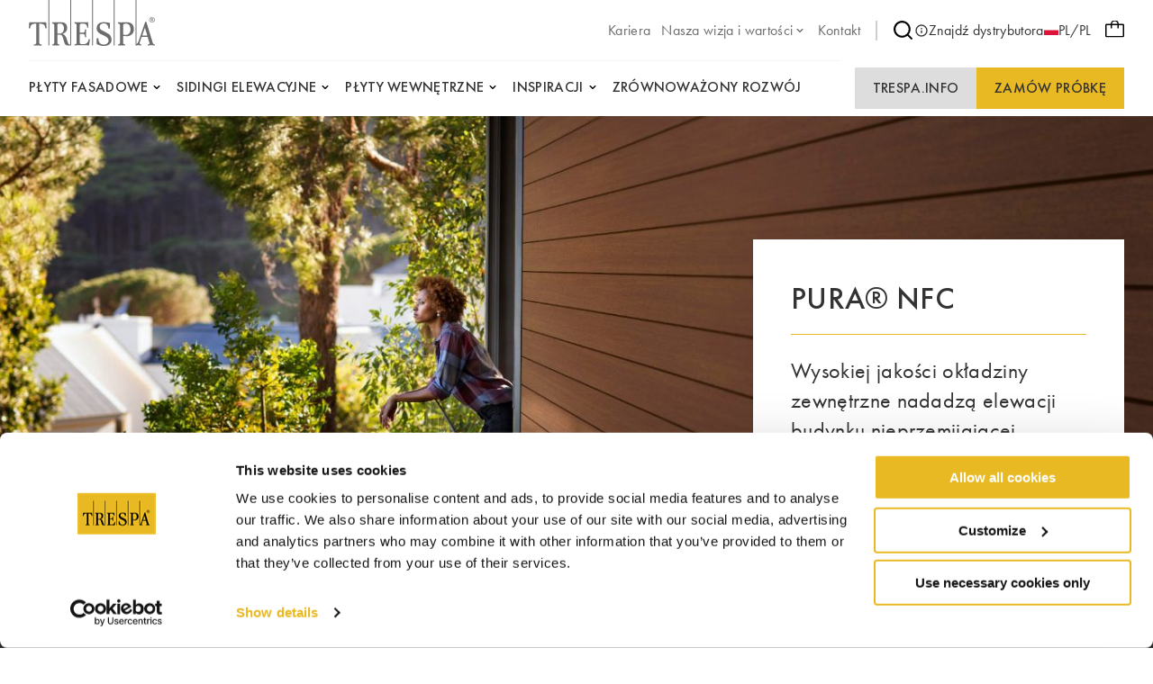

--- FILE ---
content_type: text/html;charset=UTF-8
request_url: https://www.trespa.com/pl_PL/PuraNFC
body_size: 16676
content:

<!DOCTYPE html>
<html xml:lang="pl-PL" lang="pl-PL"
>
<head>
<link rel="apple-touch-icon" sizes="180x180" href="/.resources/trespa/webresources/favicon/apple-touch-icon.png?v=1.1">
<link rel="icon" type="image/png" sizes="32x32" href="/.resources/trespa/webresources/favicon/favicon-32x32.png?v=1.1">
<link rel="icon" type="image/png" sizes="16x16" href="/.resources/trespa/webresources/favicon/favicon-16x16.png?v=1.1">
<link rel="manifest" href="/.resources/trespa/webresources/favicon/site.webmanifest?v=1.1" crossorigin="use-credentials">
<link rel="mask-icon" href="/.resources/trespa/webresources/favicon/safari-pinned-tab.svg?v=1.1" color="#db000d">
<link rel="shortcut icon" href="/.resources/trespa/webresources/favicon/favicon.ico?v=1.1">
<meta name="msapplication-TileColor" content="#db000d?v=1.1">
<meta name="msapplication-config" content="/.resources/trespa/webresources/favicon/browserconfig.xml?v=1.1">
<meta name="theme-color" content="#ffffff?v=1.1">
<meta charset="utf-8"/>
<meta http-equiv="X-UA-Compatible" content="IE=edge">
<meta name="viewport" content="width=device-width, initial-scale=1">
<meta name="facebook-domain-verification" content="vr8krdxx9erc2d7w4gpa8wrm86m1c6" />
<title>Pura® NFC Bocznice Zewnętrzne | Trespa</title>
<link rel="apple-touch-icon" sizes="180x180" href="/.resources/trespa/webresources/favicon/apple-touch-icon.png?v=1.1">
<link rel="icon" type="image/png" sizes="32x32" href="/.resources/trespa/webresources/favicon/favicon-32x32.png?v=1.1">
<link rel="icon" type="image/png" sizes="16x16" href="/.resources/trespa/webresources/favicon/favicon-16x16.png?v=1.1">
<link rel="manifest" href="/.resources/trespa/webresources/favicon/site.webmanifest?v=1.1" crossorigin="use-credentials">
<link rel="mask-icon" href="/.resources/trespa/webresources/favicon/safari-pinned-tab.svg?v=1.1" color="#db000d">
<link rel="shortcut icon" href="/.resources/trespa/webresources/favicon/favicon.ico?v=1.1">
<meta name="msapplication-TileColor" content="#db000d?v=1.1">
<meta name="msapplication-config" content="/.resources/trespa/webresources/favicon/browserconfig.xml?v=1.1">
<meta name="theme-color" content="#ffffff?v=1.1">
<meta property="og:locale" content="en">
<meta property="og:locale:alternate" content="it_IT">
<meta property="og:locale:alternate" content="nl_BE">
<meta property="og:locale:alternate" content="fr_BE">
<meta property="og:locale:alternate" content="it_CH">
<meta property="og:locale:alternate" content="sv_SE">
<meta property="og:locale:alternate" content="da_DK">
<meta property="og:locale:alternate" content="en">
<meta property="og:locale:alternate" content="fr_CH">
<meta property="og:locale:alternate" content="pt_BR">
<meta property="og:locale:alternate" content="fr_FR">
<meta property="og:locale:alternate" content="de_DE">
<meta property="og:locale:alternate" content="fi_FI">
<meta property="og:locale:alternate" content="en_GB">
<meta property="og:locale:alternate" content="de_CH">
<meta property="og:locale:alternate" content="en_US">
<meta property="og:locale:alternate" content="es_ES">
<meta property="og:locale:alternate" content="zh_CN">
<meta property="og:locale:alternate" content="es_CL">
<meta property="og:locale:alternate" content="no_NO">
<meta property="og:locale:alternate" content="nl_NL">
<meta property="og:locale:alternate" content="pt_PT">
<meta property="og:type" content="website">
<meta property="og:title" content="Pura® NFC Bocznice Zewnętrzne | Trespa">
<meta property="og:description" content="Pura® NFC firmy Trespa to kompletne rozwiązanie. Pura® NFC została opracowana z myślą o zastosowaniu w łatwych w montażu rozwiązaniach elewacji wentylowanych.">
<meta property="og:url" content="https://www.trespa.com/pl_PL/PuraNFC">
<meta property="og:site_name" content="Wysokiej jakości płyty HPL ">
<meta property="og:image" content="https://www.trespa.com/.imaging/mte/trespa/og-image/dam/trespa/headers/TRESPA_LANDINGPAGE_PRODUCT_PURA_900x675.jpg/jcr:content/TRESPA_LANDINGPAGE_PRODUCT_PURA_900x675.jpg">
<meta property="og:image:width" content="1200">
<meta property="og:image:height" content="630">
<meta name="description" content="Pura® NFC firmy Trespa to kompletne rozwiązanie. Pura® NFC została opracowana z myślą o zastosowaniu w łatwych w montażu rozwiązaniach elewacji wentylowanych."/>
<link rel="canonical" href="https://www.trespa.com/pl_PL/PuraNFC"/>
<link rel="alternate" href="https://www.trespa.com" hreflang="x-default"/>
<link rel="alternate" href="https://www.trespa.com/pl_PL/PuraNFC" hreflang="pl_PL" />
<link rel="alternate" href="https://www.trespa.com/it_IT/PuraNFC" hreflang="it-IT"/>
<link rel="alternate" href="https://www.trespa.com/nl_BE/PuraNFC" hreflang="nl-BE"/>
<link rel="alternate" href="https://www.trespa.com/fr_BE/PuraNFC" hreflang="fr-BE"/>
<link rel="alternate" href="https://www.trespa.com/it_CH/PuraNFC" hreflang="it-CH"/>
<link rel="alternate" href="https://www.trespa.com/sv_SE/PuraNFC" hreflang="sv-SE"/>
<link rel="alternate" href="https://www.trespa.com/da_DK/PuraNFC" hreflang="da-DK"/>
<link rel="alternate" href="https://www.trespa.com/PuraNFC" hreflang="en"/>
<link rel="alternate" href="https://www.trespa.com/fr_CH/PuraNFC" hreflang="fr-CH"/>
<link rel="alternate" href="https://www.trespa.com/pt_BR/PuraNFC" hreflang="pt-BR"/>
<link rel="alternate" href="https://www.trespa.com/fr_FR/PuraNFC" hreflang="fr-FR"/>
<link rel="alternate" href="https://www.trespa.com/de_DE/PuraNFC" hreflang="de-DE"/>
<link rel="alternate" href="https://www.trespa.com/fi_FI/PuraNFC" hreflang="fi-FI"/>
<link rel="alternate" href="https://www.trespa.com/en_GB/PuraNFC" hreflang="en-GB"/>
<link rel="alternate" href="https://www.trespa.com/de_CH/PuraNFC" hreflang="de-CH"/>
<link rel="alternate" href="https://www.trespa.com/en_US/PuraNFC" hreflang="en-US"/>
<link rel="alternate" href="https://www.trespa.com/es_ES/PuraNFC" hreflang="es-ES"/>
<link rel="alternate" href="https://www.trespa.com/zh_CN/PuraNFC" hreflang="zh-CN"/>
<link rel="alternate" href="https://www.trespa.com/es_CL/PuraNFC" hreflang="es-CL"/>
<link rel="alternate" href="https://www.trespa.com/no_NO/PuraNFC" hreflang="no-NO"/>
<link rel="alternate" href="https://www.trespa.com/nl_NL/PuraNFC" hreflang="nl-NL"/>
<link rel="alternate" href="https://www.trespa.com/pt_PT/PuraNFC" hreflang="pt-PT"/>
<base href="/">
<script type="text/javascript">
const _mgnl = {
get contextPath() {
return "";
},
get editMode() {
return false;
},
get authorInstance() {
return false;
},
get language() {
return "pl_PL";
},
get siteSettings() {
return {
sampleSelectorLink: "/pl_PL/sample-selector",
disableSampleOrders: false
}
},
get recaptchaCode() {
return "6Ld484IkAAAAAOmPt6uVw2pmUz7fLrETfGZKTbA2"
}
};
</script>
<link rel="stylesheet" type="text/css" href="/.resources/trespa/webresources/css/chunk-vendors~2026-01-07-13-42-47-000~cache.css" media="all" />
<link rel="stylesheet" type="text/css" href="/.resources/trespa/webresources/css/app~2026-01-07-13-42-47-000~cache.css" media="all" />
<!-- Google Tag Manager -->
<script>(function (w, d, s, l, i) {
w[l] = w[l] || [];
w[l].push({
'gtm.start':
new Date().getTime(), event: 'gtm.js'
});
var f = d.getElementsByTagName(s)[0],
j = d.createElement(s), dl = l != 'dataLayer' ? '&l=' + l : '';
j.async = true;
j.src =
'https://www.googletagmanager.com/gtm.js?id=' + i + dl;
f.parentNode.insertBefore(j, f);
})(window, document, 'script', 'dataLayer', 'GTM-MBR37DD');</script>
<!-- End Google Tag Manager -->
<script type="application/ld+json">
{
"@context": "https://schema.org",
"@type": "WebSite",
"url": "https://www.trespa.com/",
"potentialAction": {
"@type": "SearchAction",
"target": {
"@type": "EntryPoint",
"urlTemplate": "https://www.trespa.com/pl-PL/search?q={search_term_string}"
},
"query-input": "required name=search_term_string"
}
}
</script>
</head>
<body class="page-productOverview">
<!-- Google Tag Manager (noscript) -->
<noscript><iframe src="https://www.googletagmanager.com/ns.html?id=GTM-MBR37DD"
height="0" width="0" style="display:none;visibility:hidden"></iframe></noscript>
<!-- End Google Tag Manager (noscript) -->
<div id="app">

<header class="navbar" v-cloak>
<navbar class="container navbar__container navigation">
<tr-hamb-button class="navbar-action navbar-action--toggle"></tr-hamb-button>
<a class="navigation__logo" href="/pl_PL/">
<span class="sr-only">Trespa</span>
<svg xmlns="http://www.w3.org/2000/svg" class="logo-trespa" viewBox="0 0 140 51" width="140" height="51"><path d="M94.3 0h1v50.5h-1V0zM70.2 50.5h1V0h-1v50.5zM45.9 0h1v50.5h-.6s-4.2.2-5.2-.5c-.4-.3-1.1-1.2-1.8-3.1l-1.5-5.3c-.4-1.7-2.1-3.2-3.1-3.2h-3v9.3c0 1.6 2.4 1.8 2.4 1.8v1s-2.7-.1-4.1-.1c-1.4 0-4.1.1-4.1.1v-1s2.3-.2 2.3-1.8v-20c0-.5-.3-1-.8-1.2l-1.5-.6v-1.2s4.9.1 6.1.1h4.7c4.2 0 5.9 3.1 5.9 6.2 0 4.3-3.1 5.8-5.3 6.7 2.7.8 3.6 2.6 4.6 5l1.3 4c.2.6.5 1.2.8 1.8.2.5 1.1.9 1.9 1V0zM39 31.1c0-2.6-1.9-4.9-3.7-4.9h-2.2c-.7 0-1.4.6-1.4 1.5v9.6h3c.7-.1 4.3-.6 4.3-6.2zM21.7 50.5h1V0h-1v50.5zm66.9-12.8c-2.6-1.5-5-2.8-7.6-4.1-1-.5-2.4-1.9-2.4-3.7 0-2.8 2.8-4 4.6-4 3.3 0 5.2 2.7 5.2 5.8H90v-6.2c-3-.7-5.7-.9-6.8-.9-4.3 0-7.9 2-7.9 6.9 0 2.1.8 3.4 2.3 4.9 2 1.9 5.6 2.6 8.7 4.8 2 1.4 2.2 3.5 2.2 3.8 0 1.7-1.3 4.5-5.3 4.5-2.8 0-6-1.3-6-7h-2v6.4s3.8 2.2 8.1 2.2 8.6-2.1 8.6-7.1c-.2-3.5-2.1-5.6-3.3-6.3zM140 50.5s-2.3-.2-4-.2c-1.7 0-4 .2-4 .2v-1c.9 0 2.4-.6 1.9-1.8l-2-6.6h-6.7l-2.2 6.6c-.2.7.5 1.8 1.9 1.8v1s-1.8-.2-3.2-.2c-.9 0-1.7.1-2.3.1l-.9.1V0h1v49.1c1.4-.9 2.2-2.8 2.5-3.7l7.2-21.1h1.3l7.1 23.4c.4 1.1 1.1 1.5 2.3 1.8.1 0 .1 1 .1 1zm-8.5-11.1l-2.6-8.8-3 8.8h5.6zM.5 24.7L0 31.5h1.4c.2-1 .2-1.9.7-2.8.2-.4.4-.7.7-1 .5-.5 1.1-.9 1.8-1 1.2-.3 2.5-.4 3.6-.4v21.6c0 .9-1.3 1.6-2.6 1.6v1.2c1-.1 3-.2 4.3-.2 1.3 0 3.3.2 4.3.2v-1.2c-1.3 0-2.6-.7-2.6-1.6V26.3c1.2 0 2.5.1 3.6.4.7.2 1.3.6 1.8 1 .3.3.5.7.7 1 .5.9.5 1.8.7 2.8h1.4l-.5-6.8H.5zm61 24.3h-2.8c-1.2 0-2.1-.3-2.1-1.5v-9.8h3c2.3 0 2.7.9 2.7 3.6h1.4s-.2-3.4-.2-4.3c0-.8.2-4.3.2-4.3h-1.4c0 2.7-.4 3.6-2.7 3.6h-3v-8.5c0-1.3 1.1-1.6 2-1.6h1.9c1 0 4.3.3 4.3 4.5h1.3l-.3-6.1s-5.7.2-7.1.2c-1.3 0-7.9-.2-7.9-.2v1.2l1.5.6c.5.2.8.7.8 1.2v20c0 1.6-2.3 1.8-2.3 1.8v1s6.7-.1 8.1-.1c1.4 0 8 .1 8 .1l1-7h-1.3c-.5 3.6-2.7 5.6-5.1 5.6zm55.1-16.3c0 5.7-4.9 7.5-7.4 7.5-1.6 0-3.8-.2-4.5-.3v7.8c0 1.6 2.4 1.8 2.4 1.8v1s-2.7-.1-4.1-.1c-1.4 0-4.1.1-4.1.1v-1s2.3-.2 2.3-1.8v-20c0-.5-.3-1-.8-1.2l-1.5-.6v-1.2s2.6.2 3.4.2c.9 0 5.5-.2 5.5-.2 3.4 0 8.8.2 8.8 8zm-3.7 0c0-1.3-.6-6.4-4.4-6.4h-1.2c-1 0-2.5.5-2.5 1.4v10.8s2.2.4 3.2.4c.5-.1 4.9-.6 4.9-6.2zM133.6 22c0-1.7 1.4-3 3.1-3 1.7 0 3.1 1.4 3.1 3 0 1.7-1.4 3-3.1 3-1.7 0-3.1-1.4-3.1-3zm.5 0c0 1.4 1.1 2.5 2.5 2.5s2.5-1.1 2.5-2.5-1.1-2.5-2.5-2.5c-1.3 0-2.5 1.1-2.5 2.5zm2.1 1.5h-.6v-3.2h.7c.4 0 .8 0 1.2.2.4.2.6.5.6.8 0 .5-.4.8-1.1.9l1.4 1.4h-.7l-1.3-1.4h-.2v1.3zm0-1.7h.2c.6 0 1.2-.1 1.2-.6s-.7-.6-1.2-.6h-.1v1.2z" fill="#6D6D6D"/></svg> </a>
<ul class="navigation-list navigation-list--utility navigation__top">
<li class="navigation-item ">
<a href="https://careers.trespa.com/" target="_blank">
<span>Kariera</span>
</a>
</li>
<li class="navigation-item navigation-item--has-sub">
<a href="/pl_PL/about-trespa/About-Us" target="_self">
<span>Nasza wizja i wartości</span>
<svg xmlns="http://www.w3.org/2000/svg" viewBox="0 0 24 24" class="chevron-down"><path d="M17 9.17a1 1 0 00-1.41 0L12 12.71 8.46 9.17a1 1 0 00-1.41 0 1 1 0 000 1.42l4.24 4.24a1 1 0 001.42 0L17 10.59a1 1 0 000-1.42z"/></svg> </a>
<ul class="sub-navigation">
<li class="navigation-item ">
<a href="/pl_PL/about-trespa/About-Us" target="_self">
<span>About us</span>
</a>
</li>
<li class="navigation-item ">
<a href="/pl_PL/about-trespa/our-history" target="_self">
<span>Historia</span>
</a>
</li>
<li class="navigation-item ">
<a href="/pl_PL/about-trespa/quality" target="_self">
<span>Koncentracja na Jakości </span>
</a>
</li> </ul>
</li>
<li class="navigation-item ">
<a href="/pl_PL/contact" target="_self">
<span>Kontakt</span>
</a>
</li> </ul>
<nav class="navigation__meta">
<navigation-search link="/pl_PL/search" class="navigation__search"></navigation-search>
<a href="https://www.trespa.com/pl_PL/dealer-locator"
target="_blank"
rel="noopener"
>
<svg id="Layer_1" data-name="Layer 1" xmlns="http://www.w3.org/2000/svg" viewBox="0 0 24 24"><path d="M12 2a10 10 0 1010 10A10.011 10.011 0 0012 2zm0 18a8 8 0 118-8 8.01 8.01 0 01-8 8zm0-8.5a1 1 0 00-1 1v3a1 1 0 002 0v-3a1 1 0 00-1-1zm0-4a1.25 1.25 0 101.25 1.25A1.25 1.25 0 0012 7.5z"/></svg> Znajdź dystrybutora
</a>
<language-selector>
<template #current-language>
<div class="current-language">
<img src="/.resources/trespa/webresources/flags/pl.png" alt="Polska">
PL/PL
</div>
</template>
<template #languages>
<div class="language-selector">
<a href="/en_GB/PuraNFC" rel="alternate" lang="en-GB" class="language-selector__item ">
<div class="language-selector__flag">
<img src="/.resources/trespa/webresources/flags/gb.png"
alt="United Kingdom">
</div>
<div class="language-selector__locale">
<strong>United Kingdom</strong>
<span>English</span>
</div>
</a>
<a href="/en_US/PuraNFC" rel="alternate" lang="en-US" class="language-selector__item ">
<div class="language-selector__flag">
<img src="/.resources/trespa/webresources/flags/us.png"
alt="United States">
</div>
<div class="language-selector__locale">
<strong>United States</strong>
<span>English</span>
</div>
</a>
<a href="/es_ES/PuraNFC" rel="alternate" lang="es-ES" class="language-selector__item ">
<div class="language-selector__flag">
<img src="/.resources/trespa/webresources/flags/es.png"
alt="España">
</div>
<div class="language-selector__locale">
<strong>España</strong>
<span>Español</span>
</div>
</a>
<a href="/es_CL/PuraNFC" rel="alternate" lang="es-CL" class="language-selector__item ">
<div class="language-selector__flag">
<img src="/.resources/trespa/webresources/flags/cl.png"
alt="Chile">
</div>
<div class="language-selector__locale">
<strong>Chile</strong>
<span>Español</span>
</div>
</a>
<a href="/nl_NL/PuraNFC" rel="alternate" lang="nl-NL" class="language-selector__item ">
<div class="language-selector__flag">
<img src="/.resources/trespa/webresources/flags/nl.png"
alt="Nederland">
</div>
<div class="language-selector__locale">
<strong>Nederland</strong>
<span>Nederlands</span>
</div>
</a>
<a href="/nl_BE/PuraNFC" rel="alternate" lang="nl-BE" class="language-selector__item ">
<div class="language-selector__flag">
<img src="/.resources/trespa/webresources/flags/be.png"
alt="België">
</div>
<div class="language-selector__locale">
<strong>België</strong>
<span>Nederlands</span>
</div>
</a>
<a href="/fr_BE/PuraNFC" rel="alternate" lang="fr-BE" class="language-selector__item ">
<div class="language-selector__flag">
<img src="/.resources/trespa/webresources/flags/be.png"
alt="Belgique">
</div>
<div class="language-selector__locale">
<strong>Belgique</strong>
<span>Français</span>
</div>
</a>
<a href="/fr_FR/PuraNFC" rel="alternate" lang="fr-FR" class="language-selector__item ">
<div class="language-selector__flag">
<img src="/.resources/trespa/webresources/flags/fr.png"
alt="France">
</div>
<div class="language-selector__locale">
<strong>France</strong>
<span>Français</span>
</div>
</a>
<a href="/de_DE/PuraNFC" rel="alternate" lang="de-DE" class="language-selector__item ">
<div class="language-selector__flag">
<img src="/.resources/trespa/webresources/flags/de.png"
alt="Deutschland">
</div>
<div class="language-selector__locale">
<strong>Deutschland</strong>
<span>Deutsch</span>
</div>
</a>
<a href="/de_CH/PuraNFC" rel="alternate" lang="de-CH" class="language-selector__item ">
<div class="language-selector__flag">
<img src="/.resources/trespa/webresources/flags/ch.png"
alt="Schweiz">
</div>
<div class="language-selector__locale">
<strong>Schweiz</strong>
<span>Deutsch</span>
</div>
</a>
<a href="/fr_CH/PuraNFC" rel="alternate" lang="fr-CH" class="language-selector__item ">
<div class="language-selector__flag">
<img src="/.resources/trespa/webresources/flags/ch.png"
alt="Suisse">
</div>
<div class="language-selector__locale">
<strong>Suisse</strong>
<span>Français</span>
</div>
</a>
<a href="/it_CH/PuraNFC" rel="alternate" lang="it-CH" class="language-selector__item ">
<div class="language-selector__flag">
<img src="/.resources/trespa/webresources/flags/ch.png"
alt="Svizzera">
</div>
<div class="language-selector__locale">
<strong>Svizzera</strong>
<span>Italiano</span>
</div>
</a>
<a href="/pt_PT/PuraNFC" rel="alternate" lang="pt-PT" class="language-selector__item ">
<div class="language-selector__flag">
<img src="/.resources/trespa/webresources/flags/pt.png"
alt="Portugal">
</div>
<div class="language-selector__locale">
<strong>Portugal</strong>
<span>Português</span>
</div>
</a>
<a href="/pt_BR/PuraNFC" rel="alternate" lang="pt-BR" class="language-selector__item ">
<div class="language-selector__flag">
<img src="/.resources/trespa/webresources/flags/br.png"
alt="Brasil">
</div>
<div class="language-selector__locale">
<strong>Brasil</strong>
<span>Português</span>
</div>
</a>
<a href="/it_IT/PuraNFC" rel="alternate" lang="it-IT" class="language-selector__item ">
<div class="language-selector__flag">
<img src="/.resources/trespa/webresources/flags/it.png"
alt="Italia">
</div>
<div class="language-selector__locale">
<strong>Italia</strong>
<span>Italiano</span>
</div>
</a>
<a href="/zh_CN/PuraNFC" rel="alternate" lang="zh-CN" class="language-selector__item ">
<div class="language-selector__flag">
<img src="/.resources/trespa/webresources/flags/cn.png"
alt="中国">
</div>
<div class="language-selector__locale">
<strong>中国</strong>
<span>中文</span>
</div>
</a>
<a href="/pl_PL/PuraNFC" lang="pl-PL" class="language-selector__item language-selector__item--active">
<div class="language-selector__flag">
<img src="/.resources/trespa/webresources/flags/pl.png"
alt="Polska">
</div>
<div class="language-selector__locale">
<strong>Polska</strong>
<span>Polski</span>
</div>
</a>
<a href="/fi_FI/PuraNFC" rel="alternate" lang="fi-FI" class="language-selector__item ">
<div class="language-selector__flag">
<img src="/.resources/trespa/webresources/flags/fi.png"
alt="Suomi">
</div>
<div class="language-selector__locale">
<strong>Suomi</strong>
<span>Suomi</span>
</div>
</a>
<a href="/sv_SE/PuraNFC" rel="alternate" lang="sv-SE" class="language-selector__item ">
<div class="language-selector__flag">
<img src="/.resources/trespa/webresources/flags/se.png"
alt="Sverige">
</div>
<div class="language-selector__locale">
<strong>Sverige</strong>
<span>Svenska</span>
</div>
</a>
<a href="/da_DK/PuraNFC" rel="alternate" lang="da-DK" class="language-selector__item ">
<div class="language-selector__flag">
<img src="/.resources/trespa/webresources/flags/dk.png"
alt="Danmark">
</div>
<div class="language-selector__locale">
<strong>Danmark</strong>
<span>Dansk</span>
</div>
</a>
<a href="/no_NO/PuraNFC" rel="alternate" lang="no-NO" class="language-selector__item ">
<div class="language-selector__flag">
<img src="/.resources/trespa/webresources/flags/no.png"
alt="Norge">
</div>
<div class="language-selector__locale">
<strong>Norge</strong>
<span>Norsk</span>
</div>
</a>
<a href="/PuraNFC" rel="alternate" lang="en" class="language-selector__item ">
<svg viewBox="0 0 834 834" xmlns="http://www.w3.org/2000/svg"><path d="M417 834c-75.3 0-145.3-19-210-57-63.3-36.7-113.3-86.7-150-150C19 562.3 0 492.3 0 417s19-145.3 57-210c36.7-63.3 86.7-113.3 150-150C271.7 19 341.7 0 417 0s145.3 19 210 57c62.7 37.3 112.7 87.3 150 150 38 64.7 57 134.7 57 210s-19 145.3-57 210c-36.7 63.3-86.7 113.3-150 150-64.7 38-134.7 57-210 57zm-139-69c-22-24-41-53-57-87s-28.7-72.3-38-115H71c19.3 46 47 86.3 83 121s77.3 61.7 124 81zM42 417c0 36.7 5 71.3 15 104h118c-5.3-35.3-8-70-8-104s2.7-68.7 8-104H57c-10 34-15 68.7-15 104zm29-146h112c8.7-42 21-80 37-114s35.3-63.3 58-88c-46.7 18.7-88 45.3-124 80s-63.7 75.3-83 122zM396 44c-38 6.7-72.3 30.7-103 72s-53.3 93-68 155h171zm0 269H217c-11.3 69.3-11.3 138.7 0 208h179zm0 250H225c14.7 62 37.3 113.7 68 155s65 65.3 103 72zm366 0H651c-9.3 42-22 80-38 114s-35 63.3-57 88c46.7-18.7 87.7-45.3 123-80s63-75.3 83-122zM438 790c38-6.7 72.3-30.7 103-72s53.3-93 68-155H438zm0-269h179c11.3-69.3 11.3-138.7 0-208H438zm0-477v227h171c-14.7-62-37.3-113.7-68-155s-65-65.3-103-72zm118 25c22 24 41 53 57 87s28.7 72.3 38 115h112c-19.3-46-47-86.3-83-121s-77.3-61.7-124-81zm103 244c5.3 35.3 8 70 8 104s-2.7 68.7-8 104h118c10-36.7 15-71.3 15-104 0-36-5-70.7-15-104z"/></svg> <div class="language-selector__locale">
<strong>Global</strong>
<span>English</span>
</div>
</a>
</div>
</template>
</language-selector>
</nav>
<order-sample-button
move-to-step-two-text="Przejdź do kroku 2, aby zakończyć żądanie próbki."
intro-text="W celu zamówienia bezpłatnych próbek uprzejmie prosimy o podanie danych osobowych i związanych z projektem."
order-placed-message="Twoje zamówienie jest gotowe, dziękuję. Otrzymasz potwierdzenie emailem."
form-step-one-label="Informacje osobiste"
form-step-two-label="Informacje o projekcie"
salutation-label="Pozdrowienie"
first-name-label="Imię"
honey-name-label="Name 1"
reverse-field-label="Name 2"
last-name-label="Nazwisko"
company-name-label="Nazwa firmy"
house-number-label="Numer domu"
address-label="Adres i numer domu"
country-label="Kraj"
city-label="Miasto"
zipcode-label="Kod pocztowy"
email-label="E-mail"
phone-label="Numer telefonu"
profession-label="Zawód"
start-date-label="Data rozpoczęcia projektu"
square-feet-label="Okładzina elewacyjna stóp kwadratowych i/lub Płyty wewnętrzne"
other-label="Inne informacje o projekcie"
newsletter-label="Tak, chcę otrzymywać biuletyn Trespa"
privacy-policy-label="Zgadzam się z polityką prywatności trespa"
privacy-policy-link="/pl_PL/Terms-of-use/privacy-policy"
region-label="Region"
sample-selector-link="/pl_PL/sample-selector"
:professions="[{
label: `Engineer`,
value: `Engineer`
},{
label: `Architect`,
value: `Architect`
},{
label: `Interior designer`,
value: `Interior-designer`
},{
label: `Installer`,
value: `Installer`
},{
label: `General Contractor`,
value: `General-Contractor`
},{
label: `Distributor`,
value: `Distributor`
},{
label: `OEM`,
value: `OEM`
},{
label: `Principal`,
value: `Principal`
},{
label: `Private person`,
value: `Private-person`
},{
label: `Student`,
value: `Student`
},{
label: `Other`,
value: `Other`
},{
label: `Sales`,
value: `Sales`
},]"
:salutations="[{
label: `Pan.`,
value: `Pan.|Mr.`
},{
label: `Pani`,
value: `Pani|Mrs.`
},{
label: `Panna.`,
value: `Panna.|Miss`
},{
label: `Pani.`,
value: `Pani.|Ms.`
},{
label: `Pan/ Pani.`,
value: `Pan/ Pani.|Mr./Mrs.`
},]"
:countries="[{
label: `Afganistan`,
value: `AF`
},{
label: `Albania`,
value: `AL`
},{
label: `Algieria`,
value: `DZ`
},{
label: `Andora`,
value: `AD`
},{
label: `Angola`,
value: `AO`
},{
label: `Anguilla`,
value: `AI`
},{
label: `Antarktyda`,
value: `AQ`
},{
label: `Antigua i Barbuda`,
value: `AG`
},{
label: `Arabia Saudyjska`,
value: `SA`
},{
label: `Argentyna`,
value: `AR`
},{
label: `Armenia`,
value: `AM`
},{
label: `Aruba`,
value: `AW`
},{
label: `Australia`,
value: `AU`
},{
label: `Austria`,
value: `AT`
},{
label: `Azerbejdżan`,
value: `AZ`
},{
label: `Bahamy`,
value: `BS`
},{
label: `Bahrajn`,
value: `BH`
},{
label: `Bangladesz`,
value: `BD`
},{
label: `Barbados`,
value: `BB`
},{
label: `Belgia`,
value: `BE`
},{
label: `Belize`,
value: `BZ`
},{
label: `Benin`,
value: `BJ`
},{
label: `Bermudy`,
value: `BM`
},{
label: `Bhutan`,
value: `BT`
},{
label: `Białoruś`,
value: `BY`
},{
label: `Boliwia`,
value: `BO`
},{
label: `Botswana`,
value: `BW`
},{
label: `Bośnia i Hercegowina`,
value: `BA`
},{
label: `Brazylia`,
value: `BR`
},{
label: `Brunei`,
value: `BN`
},{
label: `Brytyjskie Terytorium Oceanu Indyjskiego`,
value: `IO`
},{
label: `Brytyjskie Wyspy Dziewicze`,
value: `VG`
},{
label: `Burkina Faso`,
value: `BF`
},{
label: `Burundi`,
value: `BI`
},{
label: `Bułgaria`,
value: `BG`
},{
label: `Chile`,
value: `CL`
},{
label: `Chiny`,
value: `CN`
},{
label: `Chorwacja`,
value: `HR`
},{
label: `Curaçao`,
value: `CW`
},{
label: `Cypr`,
value: `CY`
},{
label: `Czad`,
value: `TD`
},{
label: `Czarnogóra`,
value: `ME`
},{
label: `Czechy`,
value: `CZ`
},{
label: `Côte d’Ivoire`,
value: `CI`
},{
label: `Dalekie Wyspy Mniejsze Stanów Zjednoczonych`,
value: `UM`
},{
label: `Dania`,
value: `DK`
},{
label: `Demokratyczna Republika Konga`,
value: `CD`
},{
label: `Dominika`,
value: `DM`
},{
label: `Dominikana`,
value: `DO`
},{
label: `Dżibuti`,
value: `DJ`
},{
label: `Egipt`,
value: `EG`
},{
label: `Ekwador`,
value: `EC`
},{
label: `Erytrea`,
value: `ER`
},{
label: `Estonia`,
value: `EE`
},{
label: `Eswatini`,
value: `SZ`
},{
label: `Etiopia`,
value: `ET`
},{
label: `Falklandy`,
value: `FK`
},{
label: `Fidżi`,
value: `FJ`
},{
label: `Filipiny`,
value: `PH`
},{
label: `Finlandia`,
value: `FI`
},{
label: `Francja`,
value: `FR`
},{
label: `Francuskie Terytoria Południowe i Antarktyczne`,
value: `TF`
},{
label: `Gabon`,
value: `GA`
},{
label: `Gambia`,
value: `GM`
},{
label: `Georgia Południowa i Sandwich Południowy`,
value: `GS`
},{
label: `Ghana`,
value: `GH`
},{
label: `Gibraltar`,
value: `GI`
},{
label: `Grecja`,
value: `GR`
},{
label: `Grenada`,
value: `GD`
},{
label: `Grenlandia`,
value: `GL`
},{
label: `Gruzja`,
value: `GE`
},{
label: `Guam`,
value: `GU`
},{
label: `Guernsey`,
value: `GG`
},{
label: `Gujana`,
value: `GY`
},{
label: `Gujana Francuska`,
value: `GF`
},{
label: `Gwadelupa`,
value: `GP`
},{
label: `Gwatemala`,
value: `GT`
},{
label: `Gwinea`,
value: `GN`
},{
label: `Gwinea Bissau`,
value: `GW`
},{
label: `Gwinea Równikowa`,
value: `GQ`
},{
label: `Haiti`,
value: `HT`
},{
label: `Hiszpania`,
value: `ES`
},{
label: `Holandia`,
value: `NL`
},{
label: `Honduras`,
value: `HN`
},{
label: `Indie`,
value: `IN`
},{
label: `Indonezja`,
value: `ID`
},{
label: `Irak`,
value: `IQ`
},{
label: `Iran`,
value: `IR`
},{
label: `Irlandia`,
value: `IE`
},{
label: `Islandia`,
value: `IS`
},{
label: `Izrael`,
value: `IL`
},{
label: `Jamajka`,
value: `JM`
},{
label: `Japonia`,
value: `JP`
},{
label: `Jemen`,
value: `YE`
},{
label: `Jersey`,
value: `JE`
},{
label: `Jordania`,
value: `JO`
},{
label: `Kajmany`,
value: `KY`
},{
label: `Kambodża`,
value: `KH`
},{
label: `Kamerun`,
value: `CM`
},{
label: `Kanada`,
value: `CA`
},{
label: `Katar`,
value: `QA`
},{
label: `Kazachstan`,
value: `KZ`
},{
label: `Kenia`,
value: `KE`
},{
label: `Kirgistan`,
value: `KG`
},{
label: `Kiribati`,
value: `KI`
},{
label: `Kolumbia`,
value: `CO`
},{
label: `Komory`,
value: `KM`
},{
label: `Kongo`,
value: `CG`
},{
label: `Korea Południowa`,
value: `KR`
},{
label: `Korea Północna`,
value: `KP`
},{
label: `Kostaryka`,
value: `CR`
},{
label: `Kuba`,
value: `CU`
},{
label: `Kuwejt`,
value: `KW`
},{
label: `Laos`,
value: `LA`
},{
label: `Lesotho`,
value: `LS`
},{
label: `Liban`,
value: `LB`
},{
label: `Liberia`,
value: `LR`
},{
label: `Libia`,
value: `LY`
},{
label: `Liechtenstein`,
value: `LI`
},{
label: `Litwa`,
value: `LT`
},{
label: `Luksemburg`,
value: `LU`
},{
label: `Macedonia Północna`,
value: `MK`
},{
label: `Madagaskar`,
value: `MG`
},{
label: `Majotta`,
value: `YT`
},{
label: `Malawi`,
value: `MW`
},{
label: `Malediwy`,
value: `MV`
},{
label: `Malezja`,
value: `MY`
},{
label: `Mali`,
value: `ML`
},{
label: `Malta`,
value: `MT`
},{
label: `Mariany Północne`,
value: `MP`
},{
label: `Maroko`,
value: `MA`
},{
label: `Martynika`,
value: `MQ`
},{
label: `Mauretania`,
value: `MR`
},{
label: `Mauritius`,
value: `MU`
},{
label: `Meksyk`,
value: `MX`
},{
label: `Mikronezja`,
value: `FM`
},{
label: `Mjanma (Birma)`,
value: `MM`
},{
label: `Monako`,
value: `MC`
},{
label: `Mongolia`,
value: `MN`
},{
label: `Montserrat`,
value: `MS`
},{
label: `Mozambik`,
value: `MZ`
},{
label: `Mołdawia`,
value: `MD`
},{
label: `Namibia`,
value: `NA`
},{
label: `Nauru`,
value: `NR`
},{
label: `Nepal`,
value: `NP`
},{
label: `Niderlandy Karaibskie`,
value: `BQ`
},{
label: `Niemcy`,
value: `DE`
},{
label: `Niger`,
value: `NE`
},{
label: `Nigeria`,
value: `NG`
},{
label: `Nikaragua`,
value: `NI`
},{
label: `Niue`,
value: `NU`
},{
label: `Norfolk`,
value: `NF`
},{
label: `Norwegia`,
value: `NO`
},{
label: `Nowa Kaledonia`,
value: `NC`
},{
label: `Nowa Zelandia`,
value: `NZ`
},{
label: `Oman`,
value: `OM`
},{
label: `Pakistan`,
value: `PK`
},{
label: `Palau`,
value: `PW`
},{
label: `Panama`,
value: `PA`
},{
label: `Papua-Nowa Gwinea`,
value: `PG`
},{
label: `Paragwaj`,
value: `PY`
},{
label: `Peru`,
value: `PE`
},{
label: `Pitcairn`,
value: `PN`
},{
label: `Polinezja Francuska`,
value: `PF`
},{
label: `Polska`,
value: `PL`
},{
label: `Portoryko`,
value: `PR`
},{
label: `Portugalia`,
value: `PT`
},{
label: `Republika Południowej Afryki`,
value: `ZA`
},{
label: `Republika Zielonego Przylądka`,
value: `CV`
},{
label: `Republika Środkowoafrykańska`,
value: `CF`
},{
label: `Reunion`,
value: `RE`
},{
label: `Rosja`,
value: `RU`
},{
label: `Rumunia`,
value: `RO`
},{
label: `Rwanda`,
value: `RW`
},{
label: `SRA Hongkong (Chiny)`,
value: `HK`
},{
label: `SRA Makau (Chiny)`,
value: `MO`
},{
label: `Sahara Zachodnia`,
value: `EH`
},{
label: `Saint Kitts i Nevis`,
value: `KN`
},{
label: `Saint Lucia`,
value: `LC`
},{
label: `Saint Vincent i Grenadyny`,
value: `VC`
},{
label: `Saint-Barthélemy`,
value: `BL`
},{
label: `Saint-Martin`,
value: `MF`
},{
label: `Saint-Pierre i Miquelon`,
value: `PM`
},{
label: `Salwador`,
value: `SV`
},{
label: `Samoa`,
value: `WS`
},{
label: `Samoa Amerykańskie`,
value: `AS`
},{
label: `San Marino`,
value: `SM`
},{
label: `Senegal`,
value: `SN`
},{
label: `Serbia`,
value: `RS`
},{
label: `Seszele`,
value: `SC`
},{
label: `Sierra Leone`,
value: `SL`
},{
label: `Singapur`,
value: `SG`
},{
label: `Sint Maarten`,
value: `SX`
},{
label: `Somalia`,
value: `SO`
},{
label: `Sri Lanka`,
value: `LK`
},{
label: `Stany Zjednoczone`,
value: `US`
},{
label: `Sudan`,
value: `SD`
},{
label: `Sudan Południowy`,
value: `SS`
},{
label: `Surinam`,
value: `SR`
},{
label: `Svalbard i Jan Mayen`,
value: `SJ`
},{
label: `Syria`,
value: `SY`
},{
label: `Szwajcaria`,
value: `CH`
},{
label: `Szwecja`,
value: `SE`
},{
label: `Słowacja`,
value: `SK`
},{
label: `Słowenia`,
value: `SI`
},{
label: `Tadżykistan`,
value: `TJ`
},{
label: `Tajlandia`,
value: `TH`
},{
label: `Tajwan`,
value: `TW`
},{
label: `Tanzania`,
value: `TZ`
},{
label: `Terytoria Palestyńskie`,
value: `PS`
},{
label: `Timor Wschodni`,
value: `TL`
},{
label: `Togo`,
value: `TG`
},{
label: `Tokelau`,
value: `TK`
},{
label: `Tonga`,
value: `TO`
},{
label: `Trynidad i Tobago`,
value: `TT`
},{
label: `Tunezja`,
value: `TN`
},{
label: `Turcja`,
value: `TR`
},{
label: `Turkmenistan`,
value: `TM`
},{
label: `Turks i Caicos`,
value: `TC`
},{
label: `Tuvalu`,
value: `TV`
},{
label: `Uganda`,
value: `UG`
},{
label: `Ukraina`,
value: `UA`
},{
label: `Urugwaj`,
value: `UY`
},{
label: `Uzbekistan`,
value: `UZ`
},{
label: `Vanuatu`,
value: `VU`
},{
label: `Wallis i Futuna`,
value: `WF`
},{
label: `Watykan`,
value: `VA`
},{
label: `Wenezuela`,
value: `VE`
},{
label: `Wielka Brytania`,
value: `GB`
},{
label: `Wietnam`,
value: `VN`
},{
label: `Wyspa Bouveta`,
value: `BV`
},{
label: `Wyspa Bożego Narodzenia`,
value: `CX`
},{
label: `Wyspa Man`,
value: `IM`
},{
label: `Wyspa Świętej Heleny`,
value: `SH`
},{
label: `Wyspy Alandzkie`,
value: `AX`
},{
label: `Wyspy Cooka`,
value: `CK`
},{
label: `Wyspy Dziewicze Stanów Zjednoczonych`,
value: `VI`
},{
label: `Wyspy Heard i McDonalda`,
value: `HM`
},{
label: `Wyspy Kokosowe`,
value: `CC`
},{
label: `Wyspy Marshalla`,
value: `MH`
},{
label: `Wyspy Owcze`,
value: `FO`
},{
label: `Wyspy Salomona`,
value: `SB`
},{
label: `Wyspy Świętego Tomasza i Książęca`,
value: `ST`
},{
label: `Węgry`,
value: `HU`
},{
label: `Włochy`,
value: `IT`
},{
label: `Zambia`,
value: `ZM`
},{
label: `Zimbabwe`,
value: `ZW`
},{
label: `Zjednoczone Emiraty Arabskie`,
value: `AE`
},{
label: `Łotwa`,
value: `LV`
},]"
:regions="[{
label: `Alabama`,
value: `Alabama`
},{
label: `Alaska`,
value: `Alaska`
},{
label: `American Samoa`,
value: `American-Samoa`
},{
label: `Arizona`,
value: `Arizona`
},{
label: `Arkansas`,
value: `Arkansas`
},{
label: `California`,
value: `California`
},{
label: `Colorado`,
value: `Colorado`
},{
label: `Connecticut`,
value: `Connecticut`
},{
label: `Delaware`,
value: `Delaware`
},{
label: `District of Columbia`,
value: `District-of-Columbia`
},{
label: `Florida`,
value: `Florida`
},{
label: `Georgia`,
value: `Georgia`
},{
label: `Guam`,
value: `Guam`
},{
label: `Hawaii`,
value: `Hawaii`
},{
label: `Idaho`,
value: `Idaho`
},{
label: `Illinois`,
value: `Illinois`
},{
label: `Indiana`,
value: `Indiana`
},{
label: `Iowa`,
value: `Iowa`
},{
label: `Kansas`,
value: `Kansas`
},{
label: `Kentucky`,
value: `Kentucky`
},{
label: `Louisiana`,
value: `Louisiana`
},{
label: `Maine`,
value: `Maine`
},{
label: `Maryland`,
value: `Maryland`
},{
label: `Massachusetts`,
value: `Massachusetts`
},{
label: `Michigan`,
value: `Michigan`
},{
label: `Minnesota`,
value: `Minnesota`
},{
label: `Mississippi`,
value: `Mississippi`
},{
label: `Missouri`,
value: `Missouri`
},{
label: `Montana`,
value: `Montana`
},{
label: `Nebraska`,
value: `Nebraska`
},{
label: `Nevada`,
value: `Nevada`
},{
label: `New Hampshire`,
value: `New-Hampshire`
},{
label: `New Jersey`,
value: `New-Jersey`
},{
label: `New Mexico`,
value: `New-Mexico`
},{
label: `New York`,
value: `New-York`
},{
label: `North Carolina`,
value: `North-Carolina`
},{
label: `North Dakota`,
value: `North-Dakota`
},{
label: `Northern Mariana Islands`,
value: `Northern-Mariana-Islands`
},{
label: `Ohio`,
value: `Ohio`
},{
label: `Oklahoma`,
value: `Oklahoma`
},{
label: `Oregon`,
value: `Oregon`
},{
label: `Pennsylvania`,
value: `Pennsylvania`
},{
label: `Puerto Rico`,
value: `Puerto-Rico`
},{
label: `Rhode Island`,
value: `Rhode-Island`
},{
label: `South Carolina`,
value: `South-Carolina`
},{
label: `South Dakota`,
value: `South-Dakota`
},{
label: `Tennessee`,
value: `Tennessee`
},{
label: `Texas`,
value: `Texas`
},{
label: `U.S. Virgin Islands`,
value: `U.S.-Virgin-Islands`
},{
label: `United States of America`,
value: `United-States-of-America`
},{
label: `Utah`,
value: `Utah`
},{
label: `Vermont`,
value: `Vermont`
},{
label: `Virginia`,
value: `Virginia`
},{
label: `Washington`,
value: `Washington`
},{
label: `West Virginia`,
value: `West-Virginia`
},{
label: `Wisconsin`,
value: `Wisconsin`
},{
label: `Wyoming`,
value: `Wyoming`
},]"
:block-list="[]"
class="navbar-action navbar-action--sample" link="/pl_PL/sample-selector"></order-sample-button>
<nav class="navigation__main" role="navigation">
<ul class="navigation-list navigation-list__narrow-gap">
<li class="navigation-item navigation-item--has-sub">
<a href="/pl_PL/exterior-panels" target="_self">
<span>Płyty fasadowe</span>
<svg xmlns="http://www.w3.org/2000/svg" viewBox="0 0 24 24" class="chevron-down"><path d="M17 9.17a1 1 0 00-1.41 0L12 12.71 8.46 9.17a1 1 0 00-1.41 0 1 1 0 000 1.42l4.24 4.24a1 1 0 001.42 0L17 10.59a1 1 0 000-1.42z"/></svg> </a>
<ul class="sub-navigation">
<li class="navigation-item ">
<a href="/pl_PL/Trespa-meteon" target="_self">
<span>Trespa® Meteon®</span>
</a>
</li> </ul>
</li>
<li class="navigation-item navigation-item--has-sub">
<a href="/pl_PL/exterior-sidings" target="_self">
<span>Sidingi elewacyjne</span>
<svg xmlns="http://www.w3.org/2000/svg" viewBox="0 0 24 24" class="chevron-down"><path d="M17 9.17a1 1 0 00-1.41 0L12 12.71 8.46 9.17a1 1 0 00-1.41 0 1 1 0 000 1.42l4.24 4.24a1 1 0 001.42 0L17 10.59a1 1 0 000-1.42z"/></svg> </a>
<ul class="sub-navigation">
<li class="navigation-item ">
<a href="/pl_PL/PuraNFC" target="_self">
<span>Pura® NFC</span>
</a>
</li> </ul>
</li>
<li class="navigation-item navigation-item--has-sub">
<a href="/pl_PL/interior-panels" target="_self">
<span>Płyty wewnętrzne</span>
<svg xmlns="http://www.w3.org/2000/svg" viewBox="0 0 24 24" class="chevron-down"><path d="M17 9.17a1 1 0 00-1.41 0L12 12.71 8.46 9.17a1 1 0 00-1.41 0 1 1 0 000 1.42l4.24 4.24a1 1 0 001.42 0L17 10.59a1 1 0 000-1.42z"/></svg> </a>
<ul class="sub-navigation">
<li class="navigation-item ">
<a href="/pl_PL/Trespa-toplab" target="_self">
<span>Trespa® TopLab® </span>
</a>
</li> </ul>
</li>
<li class="navigation-item navigation-item--has-sub">
<a href="/pl_PL/inspiration" target="_self">
<span>inspiracji</span>
<svg xmlns="http://www.w3.org/2000/svg" viewBox="0 0 24 24" class="chevron-down"><path d="M17 9.17a1 1 0 00-1.41 0L12 12.71 8.46 9.17a1 1 0 00-1.41 0 1 1 0 000 1.42l4.24 4.24a1 1 0 001.42 0L17 10.59a1 1 0 000-1.42z"/></svg> </a>
<ul class="sub-navigation">
<li class="navigation-item ">
<a href="/pl_PL/inspiration" target="_self">
<span>Projekty</span>
</a>
</li>
<li class="navigation-item ">
<a href="/pl_PL/trespa-case-studies" target="_self">
<span>Case Studies</span>
</a>
</li>
<li class="navigation-item ">
<a href="/pl_PL/pura-nfc-visualiser" target="_self">
<span>PURA® NFC VISUALISER</span>
</a>
</li> </ul>
</li>
<li class="navigation-item ">
<a href="/pl_PL/sustainability" target="_self">
<span>Zrównoważony rozwój</span>
</a>
</li> </ul>
</nav>
<div class="navigation__actions">
<a href="https://www.trespa.info/EUC/en"
target="_blank"
rel="noopener"
class="btn btn--order-samples btn--order-samples--gray"
>
Trespa.info
</a>
<a href="/pl_PL/sample-selector" class="btn btn--order-samples">Zamów próbkę</a>
</div>
</navbar>
</header>

<main>
<section class="image-header">
<div class="image-header__background-img">
<img
srcset="
/.imaging/mte/trespa/header-4x/dam/trespa/Pura-NFC/PURA_NFC_Lasting_aesthetics.jpg/jcr:content/PURA_NFC_Lasting_aesthetics.jpg 1920w,
/.imaging/mte/trespa/header-3x/dam/trespa/Pura-NFC/PURA_NFC_Lasting_aesthetics.jpg/jcr:content/PURA_NFC_Lasting_aesthetics.jpg 1440w,
/.imaging/mte/trespa/header-2x/dam/trespa/Pura-NFC/PURA_NFC_Lasting_aesthetics.jpg/jcr:content/PURA_NFC_Lasting_aesthetics.jpg 960w,
/.imaging/mte/trespa/header-1x/dam/trespa/Pura-NFC/PURA_NFC_Lasting_aesthetics.jpg/jcr:content/PURA_NFC_Lasting_aesthetics.jpg 480w
"
sizes="
(min-width: 1440px) 1920px,
(min-width: 960px) 1440px,
(min-width: 480px) 960px,
480px
"
src="/.imaging/mte/trespa/header-1x/dam/trespa/Pura-NFC/PURA_NFC_Lasting_aesthetics.jpg/jcr:content/PURA_NFC_Lasting_aesthetics.jpg" alt="" class="">
</div>
<div class="container">
<div class="image-header__text-block">
<h1 class="image-header__title">PURA® NFC</h1>
<div class="image-header__subtitle">Wysokiej jakości okładziny zewnętrzne nadadzą elewacji budynku nieprzemijającej elegancji</div>
<div class="image-header__text">
</div>
</div>
</div>
</section>
<section class="product-overview">
<section class="product-category-component">
<div class="container">
<div class="product-category__documents">
<div class="product-overview-desc">
<div class="container--no-padding">
<div class="text-wrap">
<h2 class="title">Pura® NFC</h2>
<div class="subtitle">Wysokiej jakości okładziny zewnętrzne nadadzą elewacji budynku nieprzemijającej elegancji</div>
<div class="desc"><p>Pura&reg; NFC uosabia nieprzemijającą elegancję - zachowując swoje piękno i gładką powierzchnię w obliczu żywioł&oacute;w. Rozwiązanie elewacyjne klasy premium zostało zaprojektowane z myślą o trwałości, niskich kosztach utrzymania i łatwym montażu.</p>
</div>
</div>
<div class="doc__wrap">
<div class="doc">
<h3 class="doc__title">Dokumentacja</h3>
<documentation-link class="doc__link"
:item="{&quot;docName&quot;:&quot;Informacje techniczne | Trespa.info&quot;,&quot;docType&quot;:&quot;brochures&quot;,&quot;link&quot;:&quot;https://www.trespa.info/en&quot;,&quot;linkTarget&quot;:&quot;_blank&quot;,&quot;linkRel&quot;:&quot;noopener&quot;,&quot;linkType&quot;:&quot;external&quot;,&quot;thumbnail&quot;:&quot;&quot;}"></documentation-link>
<documentation-link class="doc__link"
:item="{&quot;docName&quot;:&quot;Brochure PURA® NFC&quot;,&quot;docType&quot;:&quot;brochures&quot;,&quot;link&quot;:&quot;/dam/jcr:cf9b9202-4d8e-4c45-bb25-b21058e8763e/EN-GB1109_09-2025_PuraNFC_Brochure_digi.pdf&quot;,&quot;linkTarget&quot;:&quot;_blank&quot;,&quot;linkRel&quot;:&quot;noopener&quot;,&quot;linkType&quot;:&quot;asset&quot;,&quot;thumbnail&quot;:&quot;/.imaging/mte/trespa/240/dam/trespa/Thumbnail/brochure-pura.JPG/jcr:content/brochure%20pura.JPG&quot;}"></documentation-link>
</div>
</div>
</div>
</div>
</div>
<div class="product-category__product-lines">
</div>
<div class="product-category__products">
<div class="products">
<div class="product">
<div class="product__image">
<picture class="">
<source srcset="/.imaging/default/dam/trespa/Pura-NFC/hi-res-200610-trespa-80350_lumen_pul9000_hr--2-.jpg/jcr:content.jpg" media="(min-width: 1920px)">
<source srcset="/.imaging/default/dam/trespa/Pura-NFC/hi-res-200610-trespa-80350_lumen_pul9000_hr--2-.jpg/jcr:content.jpg" media="(min-width: 1440px)">
<source srcset="/.imaging/default/dam/trespa/Pura-NFC/hi-res-200610-trespa-80350_lumen_pul9000_hr--2-.jpg/jcr:content.jpg" media="(min-width: 960px)">
<source srcset="/.imaging/default/dam/trespa/Pura-NFC/hi-res-200610-trespa-80350_lumen_pul9000_hr--2-.jpg/jcr:content.jpg" media="(max-width: 480px)">
<img src="/.imaging/default/dam/trespa/Pura-NFC/hi-res-200610-trespa-80350_lumen_pul9000_hr--2-.jpg/jcr:content.jpg" srcset="/.imaging/default/dam/trespa/Pura-NFC/hi-res-200610-trespa-80350_lumen_pul9000_hr--2-.jpg/jcr:content.jpg" alt="" />
</picture>
</div>
<div class="product__content">
<div class="product__title">Pura® NFC Lumen & Wood Decors</div>
<div class="product__text"><p>Pura&reg; NFC uosabia nieprzemijającą elegancję - zachowując swoje piękno i gładką powierzchnię w obliczu żywioł&oacute;w. Rozwiązanie elewacyjne klasy premium zostało zaprojektowane z myślą o trwałości, niskich kosztach utrzymania i łatwym montażu.</p>
</div>
<tr-button btn-type="type-a" to="/pl_PL/products/pura-nfc">
Wyświetl produkt
</tr-button>
</div>
</div>
</div>
</div>
<div class="product-category__other-groups">
<div class="other-groups">
<div class="other-groups__title">Zobacz także:</div>
<div class="other-groups__links">
<a class="other-groups__link" href="/pl_PL/exterior-panels">
<img src="/.imaging/mte/trespa/80x80/dam/trespa/headers/Landingpage-Images-2026-1-Meteon.jpg/jcr:content/Landingpage-Images-2026-1-Meteon2.webp" alt="Płyty fasadowe">
<span>Płyty fasadowe</span>
</a>
<a class="other-groups__link" href="/pl_PL/interior-panels">
<img src="/.imaging/mte/trespa/80x80/dam/trespa/headers/Landingpage-Images-2026-1-TopLab2.webp/jcr:content/Landingpage-Images-2026-1-TopLab2.webp" alt="Płyty wewnętrzne">
<span>Płyty wewnętrzne</span>
</a>
</div>
</div>
</div>
</div>
</section>
<section class="toptask">
<div class="container">
<div class="toptask__entries">
<top-task :data="{
title: 'Why Pura® NFC',
link: '/pl_PL/why-pura-nfc',
iconPath: 'icon-arrow-right.svg',
target: '_self',
}"></top-task>
<top-task :data="{
title: 'Pura® NFC Visualiser',
link: '/pl_PL/pura-nfc-visualiser',
iconPath: 'eye.svg',
target: '_self',
}"></top-task>
</div>
</div>
</section>
<section class="content-list">
<div class="container bg--transparent" id="content-list">
<div class="content-list__items card-list">
<div class="card">
<a href="/pl_PL/pura-usp/durable-as-a-diamond">
<figure class="card__figure">
<img class="card__image"
src="/.imaging/mte/trespa/card-item/dam/trespa/Pura-NFC/third.JPG/jcr:content/third.JPG"
alt=""
>
</figure>
</a>
<div class="card__text ">
<h2 class="card__title">
<a href="/pl_PL/pura-usp/durable-as-a-diamond">DURABLE AS A DIAMOND</a>
</h2>
<p class="card__description">Next-generation Electron Beam Curing (EBC) technology creates a closed and smooth surface. The high impact and scratch resistance and built-in colour stability mean Pura® NFC will look great for years.</p>
<a href="/pl_PL/pura-usp/durable-as-a-diamond" class="btn btn--secondary">
<span>Czytaj więcej</span>
</a>
</div>
</div>
<div class="card">
<a href="/pl_PL/pura-usp/no-worries-about-maintenance">
<figure class="card__figure">
<img class="card__image"
src="/.imaging/mte/trespa/card-item/dam/trespa/Pura-NFC/sec.JPG/jcr:content/sec.JPG"
alt=""
>
</figure>
</a>
<div class="card__text ">
<h2 class="card__title">
<a href="/pl_PL/pura-usp/no-worries-about-maintenance">NO WORRIES ABOUT MAINTENANCE</a>
</h2>
<p class="card__description">The closed surface prevents dirt from building up, making cleaning easy and infrequent. Contaminants like soot, graffiti and permanent markers are easy to remove. Buildings with Pura® NFC façades give owners le...</p>
<a href="/pl_PL/pura-usp/no-worries-about-maintenance" class="btn btn--secondary">
<span>Czytaj więcej</span>
</a>
</div>
</div>
<div class="card">
<a href="/pl_PL/pura-usp/easily-installed-never-redone">
<figure class="card__figure">
<img class="card__image"
src="/.imaging/mte/trespa/card-item/dam/trespa/Pura-NFC/DDSD.JPG/jcr:content/DDSD.JPG"
alt=""
>
</figure>
</a>
<div class="card__text ">
<h2 class="card__title">
<a href="/pl_PL/pura-usp/easily-installed-never-redone">EASILY INSTALLED, NEVER REDONE</a>
</h2>
<p class="card__description">The complete Pura® NFC solution means installation doesn’t have to drag on. Installers can put the sidings up quickly, then they maintain their pristine appearance year after year.</p>
<a href="/pl_PL/pura-usp/easily-installed-never-redone" class="btn btn--secondary">
<span>Czytaj więcej</span>
</a>
</div>
</div>
</div>
<div class="content-list__pagination">
</div>
</div>
</section>
<section class="text-media text-media--left bg--black">
<div class="container">
<div class="wrapper">
<div v-line-drip class="line"></div>
<div class="text-media__content border-left">
<h3 class="text-media__title t-title">Pura<sup>®</sup> NFC Solution</h3>
<div class="text-media__body">
<p>Pura<sup>®</sup> NFC includes installation clips, colour-matched profiles and fasteners. The tailored collection comes with everything needed to create an evenly hued fa&ccedil;ade with a rich palette of options to suit many architectural styles.&nbsp;Pura<sup>®</sup> NFC is made of up to 70% natural fibers&nbsp;that go through our advanced in-house developed manufacturing process.</p>
<p><a href="https://www.trespa.com/pura-nfc-solution" rel="noopener" target="_blank">Find out more</a></p>
</div>
</div>
<div class="text-media__media text-media__size-50" v-enter-up-fade>
<figure class="image">
<picture>
<source srcset="/.imaging/mte/trespa/original-1x/dam/trespa/Pura-NFC/PURA-NFC_Composition_Lumen-PU30-text_HR_6.jpg/jcr:content/PURA%20NFC_Composition_Lumen-PU30%20text_HR_6.jpg 1x">
<img src="/.imaging/mte/trespa/original-1x/dam/trespa/Pura-NFC/PURA-NFC_Composition_Lumen-PU30-text_HR_6.jpg/jcr:content/PURA%20NFC_Composition_Lumen-PU30%20text_HR_6.jpg"
v-pswp-trigger data-large-src="/.imaging/mte/trespa/original-1x/dam/trespa/Pura-NFC/PURA-NFC_Composition_Lumen-PU30-text_HR_6.jpg/jcr:content/PURA%20NFC_Composition_Lumen-PU30%20text_HR_6.jpg"
alt=""/>
</picture>
</figure>
</div>
</div>
</div>
</section>
<section>
<grid-visual v-cloak data-pswp-parent component-uuid="5d47f640-760f-40ab-a04a-8e0aa0ae40de">
<div class="grid-visual__text grid-visual__section grid-visual__section--a">
<div v-line-drip class="line"></div>
<h3><strong>Pura&reg; NFC lasting beauty</strong></h3>
<p>The owners of this charming home in Wallonia replaced their eight-year-old wood facade with Pura&reg; NFC by Trespa. The natural-wood appearance suited the architectural style of the region and the no-fuss installation meant that the couple could continue to live in their home whilst the installer built the striking new facade.</p>
<p><strong>WHY CHOOSE PURA&reg; NFC? </strong></p>
<p>Environmentally friendly in the lap of luxury - &ldquo;We chose Pura&reg; NFC for sustainability, durability and weather resistance. The siding material had to be durable and long-lasting so that the building wouldn&rsquo;t become expensive to maintain.&rdquo;A tight timeline and a need to stand out -- &ldquo;The building owners, tradesmen that performed the installation and the tenants are extremely happy with the product.&rdquo;</p>
<p><a href="https://www.trespa.com/inspiration/stembert" rel="noopener"><strong>Read more here</strong></a></p>
</div>
<picture v-enter-up-fade data-dimension="square"
class="grid-visual__image grid-visual__image--threeThirds grid-visual__image--square grid-visual__section grid-visual__section--a">
<img src="/.imaging/mte/trespa/square-1x/dam/trespa/samples/Pura-NFC/PU17_Aged_Ash.jpg/jcr:content/PU17_Aged_Ash.jpg" alt="" v-pswp-trigger="{gid: '5d47f640-760f-40ab-a04a-8e0aa0ae40de'}" data-large-src="/.imaging/mte/trespa/original-2x/dam/trespa/samples/Pura-NFC/PU17_Aged_Ash.jpg/jcr:content/PU17_Aged_Ash.jpg">
</picture>
<picture v-enter-up-fade data-dimension="original"
class="grid-visual__image grid-visual__image--fill grid-visual__section grid-visual__section--b"
style="height: 100%">
<img src="/.imaging/mte/trespa/original-1x/dam/trespa/product-page-images/puranfc_winter_stembert-homefromworkcouple_close-up--1-.jpg/jcr:content/puranfc_winter_stembert-homefromworkcouple_close-up%20(1).jpg" alt="" v-pswp-trigger="{gid: '5d47f640-760f-40ab-a04a-8e0aa0ae40de'}" data-large-src="/.imaging/mte/trespa/original-2x/dam/trespa/product-page-images/puranfc_winter_stembert-homefromworkcouple_close-up--1-.jpg/jcr:content/puranfc_winter_stembert-homefromworkcouple_close-up%20(1).jpg">
</picture>
<picture v-enter-up-fade data-dimension="original"
class="grid-visual__image grid-visual__image--fill grid-visual__image--threeThirds grid-visual__section grid-visual__section--c">
<img src="/.imaging/mte/trespa/original-1x/dam/trespa/Inspiration/hi-res-dsc_4922-2.jpg/jcr:content/hi-res-dsc_4922-2.jpg" alt="" v-pswp-trigger="{gid: '5d47f640-760f-40ab-a04a-8e0aa0ae40de'}" data-large-src="/.imaging/mte/trespa/original-2x/dam/trespa/Inspiration/hi-res-dsc_4922-2.jpg/jcr:content/hi-res-dsc_4922-2.jpg">
</picture>
</grid-visual>
</section>
<materials-component
title="Zamów próbkę"
desc="&lt;p&gt;&amp;nbsp;Dzięki marce Trespa zobaczyć i poczuć &amp;mdash;znaczy uwierzyć! Poczuj wszystkimi zmysłami kolory, tekstury i zaawansowane uszczelnienia, a następnie zaplanuj wymarzoną elewację.&lt;/p&gt;<br/><br/>&lt;p&gt;Skorzystaj z kopalni pomysł&amp;oacute;w &amp;mdash; Otrzymasz od nas nawet pięć pr&amp;oacute;bek, aby wyobrazić sobie, jak razem z firmą Trespa stworzyć idealną fasadę. Zaczynajmy!&lt;/p&gt;<br/>"
img-path="/.imaging/mte/trespa/textImage/dam/trespa/product-page-images/200615-trespa-sample-lumen-darkwood.jpg/jcr:content/200615-trespa-sample-lumen-darkwood.jpg"
btn-link="/pl_PL/sample-selector"
btn-label="Zamów swoją próbkę"
icon-path="icon-shopping.svg">
</materials-component>
<section class="newsletter bg--dark">
<div class="container">
<div>
<span class="newsletter__title">
<svg xmlns="http://www.w3.org/2000/svg" viewBox="0 0 24 24"><path d="M19 4H5a3 3 0 00-3 3v10a3 3 0 003 3h14a3 3 0 003-3V7a3 3 0 00-3-3zm-.41 2l-5.88 5.88a1 1 0 01-1.42 0L5.41 6zM20 17a1 1 0 01-1 1H5a1 1 0 01-1-1V7.41l5.88 5.88a3 3 0 004.24 0L20 7.41z"/></svg> SUBSKRYBUJ
</span>
<p>Zapisz się aby otrzymywać więcej informacji o nowych produktach, obsłudze i wiadomościach z firmy Trespa.</p>
</div>
<newsletter-component
group-id="911"
email-label="Twój adres email"
sent-message="&lt;p&gt;Twoje zgłoszenie zostało odebrane&lt;/p&gt;<br/>"
newsletter-button-label="Dołącz do newslettera"
privacy-policy-label="Akceptuję Politykę Prywatności firmy Trespa"
privacy-policy-link="/pl_PL/Terms-of-use/privacy-policy"></newsletter-component>
</div>
</section>
</section>
</main>
<breadcrumbs>
<template v-slot:breadcrumbs>
<ol itemscope itemtype="http://schema.org/BreadcrumbList" class="breadcrumb">
<li class="breadcrumb-item" itemprop="itemListElement" itemscope itemtype="http://schema.org/ListItem"><a itemprop="item" href="/pl_PL/"><span itemprop="name">Home</span></a><meta itemprop="position" content="1" /></li>
<li class="breadcrumb-item" itemprop="itemListElement" itemscope itemtype="http://schema.org/ListItem"><span itemprop="name">Pura® NFC</span><meta itemprop="position" content="2" /></li>
</ol>
</template>
</breadcrumbs>
<tr-footer home="/pl_PL/" social-title="Podążaj za nami" language-title="Country - language">
<template v-slot:language-selector>
<language-selector>
<template #current-language>
<div class="current-language">
<img src="/.resources/trespa/webresources/flags/pl.png" alt="Polska">
PL/PL
</div>
</template>
<template #languages>
<div class="language-selector">
<a href="/en_GB/PuraNFC" rel="alternate" lang="en-GB" class="language-selector__item ">
<div class="language-selector__flag">
<img src="/.resources/trespa/webresources/flags/gb.png"
alt="United Kingdom">
</div>
<div class="language-selector__locale">
<strong>United Kingdom</strong>
<span>English</span>
</div>
</a>
<a href="/en_US/PuraNFC" rel="alternate" lang="en-US" class="language-selector__item ">
<div class="language-selector__flag">
<img src="/.resources/trespa/webresources/flags/us.png"
alt="United States">
</div>
<div class="language-selector__locale">
<strong>United States</strong>
<span>English</span>
</div>
</a>
<a href="/es_ES/PuraNFC" rel="alternate" lang="es-ES" class="language-selector__item ">
<div class="language-selector__flag">
<img src="/.resources/trespa/webresources/flags/es.png"
alt="España">
</div>
<div class="language-selector__locale">
<strong>España</strong>
<span>Español</span>
</div>
</a>
<a href="/es_CL/PuraNFC" rel="alternate" lang="es-CL" class="language-selector__item ">
<div class="language-selector__flag">
<img src="/.resources/trespa/webresources/flags/cl.png"
alt="Chile">
</div>
<div class="language-selector__locale">
<strong>Chile</strong>
<span>Español</span>
</div>
</a>
<a href="/nl_NL/PuraNFC" rel="alternate" lang="nl-NL" class="language-selector__item ">
<div class="language-selector__flag">
<img src="/.resources/trespa/webresources/flags/nl.png"
alt="Nederland">
</div>
<div class="language-selector__locale">
<strong>Nederland</strong>
<span>Nederlands</span>
</div>
</a>
<a href="/nl_BE/PuraNFC" rel="alternate" lang="nl-BE" class="language-selector__item ">
<div class="language-selector__flag">
<img src="/.resources/trespa/webresources/flags/be.png"
alt="België">
</div>
<div class="language-selector__locale">
<strong>België</strong>
<span>Nederlands</span>
</div>
</a>
<a href="/fr_BE/PuraNFC" rel="alternate" lang="fr-BE" class="language-selector__item ">
<div class="language-selector__flag">
<img src="/.resources/trespa/webresources/flags/be.png"
alt="Belgique">
</div>
<div class="language-selector__locale">
<strong>Belgique</strong>
<span>Français</span>
</div>
</a>
<a href="/fr_FR/PuraNFC" rel="alternate" lang="fr-FR" class="language-selector__item ">
<div class="language-selector__flag">
<img src="/.resources/trespa/webresources/flags/fr.png"
alt="France">
</div>
<div class="language-selector__locale">
<strong>France</strong>
<span>Français</span>
</div>
</a>
<a href="/de_DE/PuraNFC" rel="alternate" lang="de-DE" class="language-selector__item ">
<div class="language-selector__flag">
<img src="/.resources/trespa/webresources/flags/de.png"
alt="Deutschland">
</div>
<div class="language-selector__locale">
<strong>Deutschland</strong>
<span>Deutsch</span>
</div>
</a>
<a href="/de_CH/PuraNFC" rel="alternate" lang="de-CH" class="language-selector__item ">
<div class="language-selector__flag">
<img src="/.resources/trespa/webresources/flags/ch.png"
alt="Schweiz">
</div>
<div class="language-selector__locale">
<strong>Schweiz</strong>
<span>Deutsch</span>
</div>
</a>
<a href="/fr_CH/PuraNFC" rel="alternate" lang="fr-CH" class="language-selector__item ">
<div class="language-selector__flag">
<img src="/.resources/trespa/webresources/flags/ch.png"
alt="Suisse">
</div>
<div class="language-selector__locale">
<strong>Suisse</strong>
<span>Français</span>
</div>
</a>
<a href="/it_CH/PuraNFC" rel="alternate" lang="it-CH" class="language-selector__item ">
<div class="language-selector__flag">
<img src="/.resources/trespa/webresources/flags/ch.png"
alt="Svizzera">
</div>
<div class="language-selector__locale">
<strong>Svizzera</strong>
<span>Italiano</span>
</div>
</a>
<a href="/pt_PT/PuraNFC" rel="alternate" lang="pt-PT" class="language-selector__item ">
<div class="language-selector__flag">
<img src="/.resources/trespa/webresources/flags/pt.png"
alt="Portugal">
</div>
<div class="language-selector__locale">
<strong>Portugal</strong>
<span>Português</span>
</div>
</a>
<a href="/pt_BR/PuraNFC" rel="alternate" lang="pt-BR" class="language-selector__item ">
<div class="language-selector__flag">
<img src="/.resources/trespa/webresources/flags/br.png"
alt="Brasil">
</div>
<div class="language-selector__locale">
<strong>Brasil</strong>
<span>Português</span>
</div>
</a>
<a href="/it_IT/PuraNFC" rel="alternate" lang="it-IT" class="language-selector__item ">
<div class="language-selector__flag">
<img src="/.resources/trespa/webresources/flags/it.png"
alt="Italia">
</div>
<div class="language-selector__locale">
<strong>Italia</strong>
<span>Italiano</span>
</div>
</a>
<a href="/zh_CN/PuraNFC" rel="alternate" lang="zh-CN" class="language-selector__item ">
<div class="language-selector__flag">
<img src="/.resources/trespa/webresources/flags/cn.png"
alt="中国">
</div>
<div class="language-selector__locale">
<strong>中国</strong>
<span>中文</span>
</div>
</a>
<a href="/pl_PL/PuraNFC" lang="pl-PL" class="language-selector__item language-selector__item--active">
<div class="language-selector__flag">
<img src="/.resources/trespa/webresources/flags/pl.png"
alt="Polska">
</div>
<div class="language-selector__locale">
<strong>Polska</strong>
<span>Polski</span>
</div>
</a>
<a href="/fi_FI/PuraNFC" rel="alternate" lang="fi-FI" class="language-selector__item ">
<div class="language-selector__flag">
<img src="/.resources/trespa/webresources/flags/fi.png"
alt="Suomi">
</div>
<div class="language-selector__locale">
<strong>Suomi</strong>
<span>Suomi</span>
</div>
</a>
<a href="/sv_SE/PuraNFC" rel="alternate" lang="sv-SE" class="language-selector__item ">
<div class="language-selector__flag">
<img src="/.resources/trespa/webresources/flags/se.png"
alt="Sverige">
</div>
<div class="language-selector__locale">
<strong>Sverige</strong>
<span>Svenska</span>
</div>
</a>
<a href="/da_DK/PuraNFC" rel="alternate" lang="da-DK" class="language-selector__item ">
<div class="language-selector__flag">
<img src="/.resources/trespa/webresources/flags/dk.png"
alt="Danmark">
</div>
<div class="language-selector__locale">
<strong>Danmark</strong>
<span>Dansk</span>
</div>
</a>
<a href="/no_NO/PuraNFC" rel="alternate" lang="no-NO" class="language-selector__item ">
<div class="language-selector__flag">
<img src="/.resources/trespa/webresources/flags/no.png"
alt="Norge">
</div>
<div class="language-selector__locale">
<strong>Norge</strong>
<span>Norsk</span>
</div>
</a>
<a href="/PuraNFC" rel="alternate" lang="en" class="language-selector__item ">
<svg viewBox="0 0 834 834" xmlns="http://www.w3.org/2000/svg"><path d="M417 834c-75.3 0-145.3-19-210-57-63.3-36.7-113.3-86.7-150-150C19 562.3 0 492.3 0 417s19-145.3 57-210c36.7-63.3 86.7-113.3 150-150C271.7 19 341.7 0 417 0s145.3 19 210 57c62.7 37.3 112.7 87.3 150 150 38 64.7 57 134.7 57 210s-19 145.3-57 210c-36.7 63.3-86.7 113.3-150 150-64.7 38-134.7 57-210 57zm-139-69c-22-24-41-53-57-87s-28.7-72.3-38-115H71c19.3 46 47 86.3 83 121s77.3 61.7 124 81zM42 417c0 36.7 5 71.3 15 104h118c-5.3-35.3-8-70-8-104s2.7-68.7 8-104H57c-10 34-15 68.7-15 104zm29-146h112c8.7-42 21-80 37-114s35.3-63.3 58-88c-46.7 18.7-88 45.3-124 80s-63.7 75.3-83 122zM396 44c-38 6.7-72.3 30.7-103 72s-53.3 93-68 155h171zm0 269H217c-11.3 69.3-11.3 138.7 0 208h179zm0 250H225c14.7 62 37.3 113.7 68 155s65 65.3 103 72zm366 0H651c-9.3 42-22 80-38 114s-35 63.3-57 88c46.7-18.7 87.7-45.3 123-80s63-75.3 83-122zM438 790c38-6.7 72.3-30.7 103-72s53.3-93 68-155H438zm0-269h179c11.3-69.3 11.3-138.7 0-208H438zm0-477v227h171c-14.7-62-37.3-113.7-68-155s-65-65.3-103-72zm118 25c22 24 41 53 57 87s28.7 72.3 38 115h112c-19.3-46-47-86.3-83-121s-77.3-61.7-124-81zm103 244c5.3 35.3 8 70 8 104s-2.7 68.7-8 104h118c10-36.7 15-71.3 15-104 0-36-5-70.7-15-104z"/></svg> <div class="language-selector__locale">
<strong>Global</strong>
<span>English</span>
</div>
</a>
</div>
</template>
</language-selector>
</template>
<template v-slot:company-links>
<section class="nav__default">
<span class="nav__title">Spółka</span>
<a href="/pl_PL/sustainability"
>
Zrównoważony rozwój
</a>
<a href="/pl_PL/about-trespa/our-history"
>
Historia
</a>
<a href="/pl_PL/documentation"
>
Dokumentacja
</a>
<a href="/pl_PL/newsletter"
>
Newsletter
</a>
</section>
</template>
<template v-slot:info-links>
<section class="nav__default">
<span class="nav__title">Informacja</span>
<a href="https://careers.trespa.com/"
target="_blank"
rel="noopener"
>
Kariera
</a>
<a href="/pl_PL/contact"
>
Kontakt
</a>
<a href="/pl_PL/faqs"
>
Często zadawane pytania
</a>
<a href="/pl_PL/blogs"
>
Blog
</a>
</section>
</template>
<template v-slot:meta-links>
<a href="/pl_PL/Terms-of-use/general-conditions"
>
Warunki ogólne
</a>
<a href="/pl_PL/Terms-of-use"
>
Regulamin strony internetowej
</a>
<a href="/pl_PL/Terms-of-use/privacy-policy"
>
Polityka prywatności
</a>
<a href="/pl_PL/contractor-and-supplier-access"
>
Contractor access
</a>
<span>Prawa autorskie Trespa 2024 2026</span>
</template>
<template v-slot:address>
<section class="nav__default">
<span class="nav__title">Trespa international b.v.</span>
<address>
<span>Wetering 20, 6002 SM</span>
<span>P.O. Box 110, 6000 AC</span>
<span>Weert, The Netherlands</span>
<span>
T: <a class="link--style"
href="tel:+31495721424">+31 495 721 424</a><br />
(Customer service &amp; samples)
</span>
<span>
T: <a class="link--style"
href="tel:+31495458358">+31 495 458 358 </a>
<br />(Headquarters)
</span>
<span>
E: <a class="link--style" href="mailto:info@trespa.com">info@trespa.com</a>
</span>
</address>
</section>
</template>
<template v-slot:socials>
<a href="https://www.facebook.com/TrespaInternational" target="_blank" rel="noreferrer">
<svg xmlns="http://www.w3.org/2000/svg" data-name="Layer 1" viewBox="0 0 24 24"><path d="M20.9 2H3.1A1.1 1.1 0 002 3.1v17.8A1.1 1.1 0 003.1 22h9.58v-7.75h-2.6v-3h2.6V9a3.64 3.64 0 013.88-4 20.26 20.26 0 012.33.12v2.7H17.3c-1.26 0-1.5.6-1.5 1.47v1.93h3l-.39 3H15.8V22h5.1a1.1 1.1 0 001.1-1.1V3.1A1.1 1.1 0 0020.9 2z"/></svg> </a>
<a href="https://www.instagram.com/trespainternational" target="_blank" rel="noreferrer">
<svg xmlns="http://www.w3.org/2000/svg" data-name="Layer 1" viewBox="0 0 24 24"><path d="M12 9.52A2.48 2.48 0 1014.48 12 2.48 2.48 0 0012 9.52zm9.93-2.45a6.53 6.53 0 00-.42-2.26 4 4 0 00-2.32-2.32 6.53 6.53 0 00-2.26-.42C15.64 2 15.26 2 12 2s-3.64 0-4.93.07a6.53 6.53 0 00-2.26.42 4 4 0 00-2.32 2.32 6.53 6.53 0 00-.42 2.26C2 8.36 2 8.74 2 12s0 3.64.07 4.93a6.86 6.86 0 00.42 2.27 3.94 3.94 0 00.91 1.4 3.89 3.89 0 001.41.91 6.53 6.53 0 002.26.42C8.36 22 8.74 22 12 22s3.64 0 4.93-.07a6.53 6.53 0 002.26-.42 3.89 3.89 0 001.41-.91 3.94 3.94 0 00.91-1.4 6.6 6.6 0 00.42-2.27C22 15.64 22 15.26 22 12s0-3.64-.07-4.93zm-2.54 8a5.73 5.73 0 01-.39 1.8A3.86 3.86 0 0116.87 19a5.73 5.73 0 01-1.81.35H8.94A5.73 5.73 0 017.13 19a3.51 3.51 0 01-1.31-.86A3.51 3.51 0 015 16.87a5.49 5.49 0 01-.34-1.81V8.94A5.49 5.49 0 015 7.13a3.51 3.51 0 01.86-1.31A3.59 3.59 0 017.13 5a5.73 5.73 0 011.81-.35h6.12a5.73 5.73 0 011.81.35 3.51 3.51 0 011.31.86A3.51 3.51 0 0119 7.13a5.73 5.73 0 01.35 1.81V12c0 2.06.07 2.27.04 3.06zm-1.6-7.44a2.38 2.38 0 00-1.41-1.41A4 4 0 0015 6H9a4 4 0 00-1.38.26 2.38 2.38 0 00-1.41 1.36A4.27 4.27 0 006 9v6a4.27 4.27 0 00.26 1.38 2.38 2.38 0 001.41 1.41 4.27 4.27 0 001.33.26h6a4 4 0 001.38-.26 2.38 2.38 0 001.41-1.41 4 4 0 00.26-1.38V9a3.78 3.78 0 00-.26-1.38zM12 15.82A3.81 3.81 0 018.19 12 3.82 3.82 0 1112 15.82zm4-6.89a.9.9 0 010-1.79.9.9 0 010 1.79z"/></svg> </a>
<a href="https://www.linkedin.com/company/trespa" target="_blank" rel="noreferrer">
<svg xmlns="http://www.w3.org/2000/svg" viewBox="0 0 455 455"><g fill-rule="evenodd" clip-rule="evenodd"><path d="M246.4 204.35v-.665c-.136.223-.324.446-.442.665h.442z"/><path d="M0 0v455h455V0H0zm141.522 378.002H74.016V174.906h67.506v203.096zm-33.753-230.816h-.446C84.678 147.186 70 131.585 70 112.085c0-19.928 15.107-35.087 38.211-35.087 23.109 0 37.31 15.159 37.752 35.087 0 19.5-14.643 35.101-38.194 35.101zM385 378.002h-67.524V269.345c0-27.291-9.756-45.92-34.195-45.92-18.664 0-29.755 12.543-34.641 24.693-1.776 4.34-2.24 10.373-2.24 16.459v113.426h-67.537s.905-184.043 0-203.096H246.4v28.779c8.973-13.807 24.986-33.547 60.856-33.547 44.437 0 77.744 29.02 77.744 91.398v116.465z"/></g></svg> </a>
<a href="https://www.youtube.com/user/TrespaVideos/featured" target="_blank" rel="noreferrer">
<svg xmlns="http://www.w3.org/2000/svg" data-name="Layer 1" viewBox="0 0 24 24"><path d="M23 9.71a8.5 8.5 0 00-.91-4.13 2.92 2.92 0 00-1.72-1A78.36 78.36 0 0012 4.27a78.45 78.45 0 00-8.34.3 2.87 2.87 0 00-1.46.74c-.9.83-1 2.25-1.1 3.45a48.29 48.29 0 000 6.48 9.55 9.55 0 00.3 2 3.14 3.14 0 00.71 1.36 2.86 2.86 0 001.49.78 45.18 45.18 0 006.5.33c3.5.05 6.57 0 10.2-.28a2.88 2.88 0 001.53-.78 2.49 2.49 0 00.61-1 10.58 10.58 0 00.52-3.4c.04-.56.04-3.94.04-4.54zM9.74 14.85V8.66l5.92 3.11c-1.66.92-3.85 1.96-5.92 3.08z"/></svg> </a>
<a href="https://www.pinterest.com/trespaint" target="_blank" rel="noreferrer">
<svg xmlns="http://www.w3.org/2000/svg" viewBox="0 0 54 54"><path fill="none" d="M-.2.1h53.8v53.4H-.2z"/><path d="M45.2 15.5c1.9 3.3 2.9 6.9 2.9 10.8s-1 7.5-2.9 10.8-4.5 5.9-7.8 7.8c-3.3 1.9-6.9 2.9-10.8 2.9-2.1 0-4.1-.3-6.1-.9 1.1-1.7 1.8-3.3 2.2-4.6.2-.6.7-2.6 1.5-5.9.4.7 1.1 1.4 2 1.9 1 .5 2 .8 3.2.8 2.3 0 4.3-.6 6-1.9 1.8-1.3 3.1-3 4.1-5.3 1-2.2 1.5-4.7 1.5-7.5 0-2.1-.6-4.1-1.7-6-1.1-1.9-2.7-3.4-4.8-4.5s-4.4-1.9-7-1.9c-2 0-3.8.3-5.5.8s-3.1 1.3-4.3 2.1c-1.2.9-2.2 1.9-3 3.1s-1.5 2.4-1.9 3.6-.6 2.5-.6 3.7c0 1.9.4 3.6 1.1 5.1.7 1.5 1.8 2.5 3.3 3.1.6.2.9 0 1.1-.6 0-.1.1-.4.2-.9.1-.4.2-.7.2-.8.1-.4 0-.8-.3-1.2-.9-1.1-1.4-2.5-1.4-4.2 0-2.8 1-5.2 2.9-7.2s4.5-3 7.6-3c2.8 0 5 .8 6.6 2.3 1.6 1.5 2.4 3.5 2.4 5.9 0 3.2-.6 5.9-1.9 8.1-1.3 2.2-2.9 3.3-4.9 3.3-1.1 0-2-.4-2.7-1.2s-.9-1.8-.6-2.9c.1-.7.4-1.5.7-2.6.3-1.1.6-2 .8-2.9.2-.8.3-1.5.3-2.1 0-.9-.3-1.7-.8-2.3-.5-.6-1.2-.9-2.1-.9-1.2 0-2.1.5-2.9 1.6s-1.2 2.4-1.2 4c0 1.4.2 2.5.7 3.4L18.4 41c-.3 1.3-.4 2.9-.4 4.9-3.8-1.7-6.9-4.3-9.3-7.8s-3.5-7.5-3.5-11.8c0-3.9 1-7.5 2.9-10.8s4.5-5.9 7.8-7.8 6.9-2.9 10.8-2.9 7.5 1 10.8 2.9 5.8 4.5 7.7 7.8z"/></svg> </a>
</template>
</tr-footer>
<portal-wrapper></portal-wrapper>
<link-interception-component></link-interception-component>
</div>
<div class="pswp" tabindex="-1" role="dialog" aria-hidden="true">
<div class="pswp__bg"></div>
<div class="pswp__scroll-wrap">
<div class="pswp__container">
<div class="pswp__item"></div>
<div class="pswp__item"></div>
<div class="pswp__item"></div>
</div>
<div class="pswp__ui pswp__ui--hidden">
<div class="pswp__top-bar">
<div class="pswp__counter"></div>
<button class="pswp__button pswp__button--close" title="Close (Esc)"></button>
<button class="pswp__button pswp__button--fs" title="Toggle fullscreen"></button>
<button class="pswp__button pswp__button--zoom" title="Zoom in/out"></button>
<div class="pswp__preloader">
<div class="pswp__preloader__icn">
<div class="pswp__preloader__cut">
<div class="pswp__preloader__donut"></div>
</div>
</div>
</div>
</div>
<div class="pswp__share-modal pswp__share-modal--hidden pswp__single-tap">
<div class="pswp__share-tooltip"></div>
</div>
<button class="pswp__button pswp__button--arrow--left" title="Previous (arrow left)">
</button>
<button class="pswp__button pswp__button--arrow--right" title="Next (arrow right)">
</button>
<div class="pswp__caption">
<div class="pswp__caption__center"></div>
</div>
</div>
</div>
</div>
<script src="/.resources/trespa/webresources/js/chunk-vendors~2026-01-07-13-42-47-000~cache.js" type="text/javascript"></script>
<script src="/.resources/trespa/webresources/js/app~2026-01-07-13-42-47-000~cache.js" type="text/javascript"></script>
</body>
</html>

--- FILE ---
content_type: text/html; charset=utf-8
request_url: https://www.google.com/recaptcha/api2/anchor?ar=1&k=6Ld484IkAAAAAOmPt6uVw2pmUz7fLrETfGZKTbA2&co=aHR0cHM6Ly93d3cudHJlc3BhLmNvbTo0NDM.&hl=en&v=PoyoqOPhxBO7pBk68S4YbpHZ&size=invisible&anchor-ms=20000&execute-ms=30000&cb=di0t5ow3mt16
body_size: 49063
content:
<!DOCTYPE HTML><html dir="ltr" lang="en"><head><meta http-equiv="Content-Type" content="text/html; charset=UTF-8">
<meta http-equiv="X-UA-Compatible" content="IE=edge">
<title>reCAPTCHA</title>
<style type="text/css">
/* cyrillic-ext */
@font-face {
  font-family: 'Roboto';
  font-style: normal;
  font-weight: 400;
  font-stretch: 100%;
  src: url(//fonts.gstatic.com/s/roboto/v48/KFO7CnqEu92Fr1ME7kSn66aGLdTylUAMa3GUBHMdazTgWw.woff2) format('woff2');
  unicode-range: U+0460-052F, U+1C80-1C8A, U+20B4, U+2DE0-2DFF, U+A640-A69F, U+FE2E-FE2F;
}
/* cyrillic */
@font-face {
  font-family: 'Roboto';
  font-style: normal;
  font-weight: 400;
  font-stretch: 100%;
  src: url(//fonts.gstatic.com/s/roboto/v48/KFO7CnqEu92Fr1ME7kSn66aGLdTylUAMa3iUBHMdazTgWw.woff2) format('woff2');
  unicode-range: U+0301, U+0400-045F, U+0490-0491, U+04B0-04B1, U+2116;
}
/* greek-ext */
@font-face {
  font-family: 'Roboto';
  font-style: normal;
  font-weight: 400;
  font-stretch: 100%;
  src: url(//fonts.gstatic.com/s/roboto/v48/KFO7CnqEu92Fr1ME7kSn66aGLdTylUAMa3CUBHMdazTgWw.woff2) format('woff2');
  unicode-range: U+1F00-1FFF;
}
/* greek */
@font-face {
  font-family: 'Roboto';
  font-style: normal;
  font-weight: 400;
  font-stretch: 100%;
  src: url(//fonts.gstatic.com/s/roboto/v48/KFO7CnqEu92Fr1ME7kSn66aGLdTylUAMa3-UBHMdazTgWw.woff2) format('woff2');
  unicode-range: U+0370-0377, U+037A-037F, U+0384-038A, U+038C, U+038E-03A1, U+03A3-03FF;
}
/* math */
@font-face {
  font-family: 'Roboto';
  font-style: normal;
  font-weight: 400;
  font-stretch: 100%;
  src: url(//fonts.gstatic.com/s/roboto/v48/KFO7CnqEu92Fr1ME7kSn66aGLdTylUAMawCUBHMdazTgWw.woff2) format('woff2');
  unicode-range: U+0302-0303, U+0305, U+0307-0308, U+0310, U+0312, U+0315, U+031A, U+0326-0327, U+032C, U+032F-0330, U+0332-0333, U+0338, U+033A, U+0346, U+034D, U+0391-03A1, U+03A3-03A9, U+03B1-03C9, U+03D1, U+03D5-03D6, U+03F0-03F1, U+03F4-03F5, U+2016-2017, U+2034-2038, U+203C, U+2040, U+2043, U+2047, U+2050, U+2057, U+205F, U+2070-2071, U+2074-208E, U+2090-209C, U+20D0-20DC, U+20E1, U+20E5-20EF, U+2100-2112, U+2114-2115, U+2117-2121, U+2123-214F, U+2190, U+2192, U+2194-21AE, U+21B0-21E5, U+21F1-21F2, U+21F4-2211, U+2213-2214, U+2216-22FF, U+2308-230B, U+2310, U+2319, U+231C-2321, U+2336-237A, U+237C, U+2395, U+239B-23B7, U+23D0, U+23DC-23E1, U+2474-2475, U+25AF, U+25B3, U+25B7, U+25BD, U+25C1, U+25CA, U+25CC, U+25FB, U+266D-266F, U+27C0-27FF, U+2900-2AFF, U+2B0E-2B11, U+2B30-2B4C, U+2BFE, U+3030, U+FF5B, U+FF5D, U+1D400-1D7FF, U+1EE00-1EEFF;
}
/* symbols */
@font-face {
  font-family: 'Roboto';
  font-style: normal;
  font-weight: 400;
  font-stretch: 100%;
  src: url(//fonts.gstatic.com/s/roboto/v48/KFO7CnqEu92Fr1ME7kSn66aGLdTylUAMaxKUBHMdazTgWw.woff2) format('woff2');
  unicode-range: U+0001-000C, U+000E-001F, U+007F-009F, U+20DD-20E0, U+20E2-20E4, U+2150-218F, U+2190, U+2192, U+2194-2199, U+21AF, U+21E6-21F0, U+21F3, U+2218-2219, U+2299, U+22C4-22C6, U+2300-243F, U+2440-244A, U+2460-24FF, U+25A0-27BF, U+2800-28FF, U+2921-2922, U+2981, U+29BF, U+29EB, U+2B00-2BFF, U+4DC0-4DFF, U+FFF9-FFFB, U+10140-1018E, U+10190-1019C, U+101A0, U+101D0-101FD, U+102E0-102FB, U+10E60-10E7E, U+1D2C0-1D2D3, U+1D2E0-1D37F, U+1F000-1F0FF, U+1F100-1F1AD, U+1F1E6-1F1FF, U+1F30D-1F30F, U+1F315, U+1F31C, U+1F31E, U+1F320-1F32C, U+1F336, U+1F378, U+1F37D, U+1F382, U+1F393-1F39F, U+1F3A7-1F3A8, U+1F3AC-1F3AF, U+1F3C2, U+1F3C4-1F3C6, U+1F3CA-1F3CE, U+1F3D4-1F3E0, U+1F3ED, U+1F3F1-1F3F3, U+1F3F5-1F3F7, U+1F408, U+1F415, U+1F41F, U+1F426, U+1F43F, U+1F441-1F442, U+1F444, U+1F446-1F449, U+1F44C-1F44E, U+1F453, U+1F46A, U+1F47D, U+1F4A3, U+1F4B0, U+1F4B3, U+1F4B9, U+1F4BB, U+1F4BF, U+1F4C8-1F4CB, U+1F4D6, U+1F4DA, U+1F4DF, U+1F4E3-1F4E6, U+1F4EA-1F4ED, U+1F4F7, U+1F4F9-1F4FB, U+1F4FD-1F4FE, U+1F503, U+1F507-1F50B, U+1F50D, U+1F512-1F513, U+1F53E-1F54A, U+1F54F-1F5FA, U+1F610, U+1F650-1F67F, U+1F687, U+1F68D, U+1F691, U+1F694, U+1F698, U+1F6AD, U+1F6B2, U+1F6B9-1F6BA, U+1F6BC, U+1F6C6-1F6CF, U+1F6D3-1F6D7, U+1F6E0-1F6EA, U+1F6F0-1F6F3, U+1F6F7-1F6FC, U+1F700-1F7FF, U+1F800-1F80B, U+1F810-1F847, U+1F850-1F859, U+1F860-1F887, U+1F890-1F8AD, U+1F8B0-1F8BB, U+1F8C0-1F8C1, U+1F900-1F90B, U+1F93B, U+1F946, U+1F984, U+1F996, U+1F9E9, U+1FA00-1FA6F, U+1FA70-1FA7C, U+1FA80-1FA89, U+1FA8F-1FAC6, U+1FACE-1FADC, U+1FADF-1FAE9, U+1FAF0-1FAF8, U+1FB00-1FBFF;
}
/* vietnamese */
@font-face {
  font-family: 'Roboto';
  font-style: normal;
  font-weight: 400;
  font-stretch: 100%;
  src: url(//fonts.gstatic.com/s/roboto/v48/KFO7CnqEu92Fr1ME7kSn66aGLdTylUAMa3OUBHMdazTgWw.woff2) format('woff2');
  unicode-range: U+0102-0103, U+0110-0111, U+0128-0129, U+0168-0169, U+01A0-01A1, U+01AF-01B0, U+0300-0301, U+0303-0304, U+0308-0309, U+0323, U+0329, U+1EA0-1EF9, U+20AB;
}
/* latin-ext */
@font-face {
  font-family: 'Roboto';
  font-style: normal;
  font-weight: 400;
  font-stretch: 100%;
  src: url(//fonts.gstatic.com/s/roboto/v48/KFO7CnqEu92Fr1ME7kSn66aGLdTylUAMa3KUBHMdazTgWw.woff2) format('woff2');
  unicode-range: U+0100-02BA, U+02BD-02C5, U+02C7-02CC, U+02CE-02D7, U+02DD-02FF, U+0304, U+0308, U+0329, U+1D00-1DBF, U+1E00-1E9F, U+1EF2-1EFF, U+2020, U+20A0-20AB, U+20AD-20C0, U+2113, U+2C60-2C7F, U+A720-A7FF;
}
/* latin */
@font-face {
  font-family: 'Roboto';
  font-style: normal;
  font-weight: 400;
  font-stretch: 100%;
  src: url(//fonts.gstatic.com/s/roboto/v48/KFO7CnqEu92Fr1ME7kSn66aGLdTylUAMa3yUBHMdazQ.woff2) format('woff2');
  unicode-range: U+0000-00FF, U+0131, U+0152-0153, U+02BB-02BC, U+02C6, U+02DA, U+02DC, U+0304, U+0308, U+0329, U+2000-206F, U+20AC, U+2122, U+2191, U+2193, U+2212, U+2215, U+FEFF, U+FFFD;
}
/* cyrillic-ext */
@font-face {
  font-family: 'Roboto';
  font-style: normal;
  font-weight: 500;
  font-stretch: 100%;
  src: url(//fonts.gstatic.com/s/roboto/v48/KFO7CnqEu92Fr1ME7kSn66aGLdTylUAMa3GUBHMdazTgWw.woff2) format('woff2');
  unicode-range: U+0460-052F, U+1C80-1C8A, U+20B4, U+2DE0-2DFF, U+A640-A69F, U+FE2E-FE2F;
}
/* cyrillic */
@font-face {
  font-family: 'Roboto';
  font-style: normal;
  font-weight: 500;
  font-stretch: 100%;
  src: url(//fonts.gstatic.com/s/roboto/v48/KFO7CnqEu92Fr1ME7kSn66aGLdTylUAMa3iUBHMdazTgWw.woff2) format('woff2');
  unicode-range: U+0301, U+0400-045F, U+0490-0491, U+04B0-04B1, U+2116;
}
/* greek-ext */
@font-face {
  font-family: 'Roboto';
  font-style: normal;
  font-weight: 500;
  font-stretch: 100%;
  src: url(//fonts.gstatic.com/s/roboto/v48/KFO7CnqEu92Fr1ME7kSn66aGLdTylUAMa3CUBHMdazTgWw.woff2) format('woff2');
  unicode-range: U+1F00-1FFF;
}
/* greek */
@font-face {
  font-family: 'Roboto';
  font-style: normal;
  font-weight: 500;
  font-stretch: 100%;
  src: url(//fonts.gstatic.com/s/roboto/v48/KFO7CnqEu92Fr1ME7kSn66aGLdTylUAMa3-UBHMdazTgWw.woff2) format('woff2');
  unicode-range: U+0370-0377, U+037A-037F, U+0384-038A, U+038C, U+038E-03A1, U+03A3-03FF;
}
/* math */
@font-face {
  font-family: 'Roboto';
  font-style: normal;
  font-weight: 500;
  font-stretch: 100%;
  src: url(//fonts.gstatic.com/s/roboto/v48/KFO7CnqEu92Fr1ME7kSn66aGLdTylUAMawCUBHMdazTgWw.woff2) format('woff2');
  unicode-range: U+0302-0303, U+0305, U+0307-0308, U+0310, U+0312, U+0315, U+031A, U+0326-0327, U+032C, U+032F-0330, U+0332-0333, U+0338, U+033A, U+0346, U+034D, U+0391-03A1, U+03A3-03A9, U+03B1-03C9, U+03D1, U+03D5-03D6, U+03F0-03F1, U+03F4-03F5, U+2016-2017, U+2034-2038, U+203C, U+2040, U+2043, U+2047, U+2050, U+2057, U+205F, U+2070-2071, U+2074-208E, U+2090-209C, U+20D0-20DC, U+20E1, U+20E5-20EF, U+2100-2112, U+2114-2115, U+2117-2121, U+2123-214F, U+2190, U+2192, U+2194-21AE, U+21B0-21E5, U+21F1-21F2, U+21F4-2211, U+2213-2214, U+2216-22FF, U+2308-230B, U+2310, U+2319, U+231C-2321, U+2336-237A, U+237C, U+2395, U+239B-23B7, U+23D0, U+23DC-23E1, U+2474-2475, U+25AF, U+25B3, U+25B7, U+25BD, U+25C1, U+25CA, U+25CC, U+25FB, U+266D-266F, U+27C0-27FF, U+2900-2AFF, U+2B0E-2B11, U+2B30-2B4C, U+2BFE, U+3030, U+FF5B, U+FF5D, U+1D400-1D7FF, U+1EE00-1EEFF;
}
/* symbols */
@font-face {
  font-family: 'Roboto';
  font-style: normal;
  font-weight: 500;
  font-stretch: 100%;
  src: url(//fonts.gstatic.com/s/roboto/v48/KFO7CnqEu92Fr1ME7kSn66aGLdTylUAMaxKUBHMdazTgWw.woff2) format('woff2');
  unicode-range: U+0001-000C, U+000E-001F, U+007F-009F, U+20DD-20E0, U+20E2-20E4, U+2150-218F, U+2190, U+2192, U+2194-2199, U+21AF, U+21E6-21F0, U+21F3, U+2218-2219, U+2299, U+22C4-22C6, U+2300-243F, U+2440-244A, U+2460-24FF, U+25A0-27BF, U+2800-28FF, U+2921-2922, U+2981, U+29BF, U+29EB, U+2B00-2BFF, U+4DC0-4DFF, U+FFF9-FFFB, U+10140-1018E, U+10190-1019C, U+101A0, U+101D0-101FD, U+102E0-102FB, U+10E60-10E7E, U+1D2C0-1D2D3, U+1D2E0-1D37F, U+1F000-1F0FF, U+1F100-1F1AD, U+1F1E6-1F1FF, U+1F30D-1F30F, U+1F315, U+1F31C, U+1F31E, U+1F320-1F32C, U+1F336, U+1F378, U+1F37D, U+1F382, U+1F393-1F39F, U+1F3A7-1F3A8, U+1F3AC-1F3AF, U+1F3C2, U+1F3C4-1F3C6, U+1F3CA-1F3CE, U+1F3D4-1F3E0, U+1F3ED, U+1F3F1-1F3F3, U+1F3F5-1F3F7, U+1F408, U+1F415, U+1F41F, U+1F426, U+1F43F, U+1F441-1F442, U+1F444, U+1F446-1F449, U+1F44C-1F44E, U+1F453, U+1F46A, U+1F47D, U+1F4A3, U+1F4B0, U+1F4B3, U+1F4B9, U+1F4BB, U+1F4BF, U+1F4C8-1F4CB, U+1F4D6, U+1F4DA, U+1F4DF, U+1F4E3-1F4E6, U+1F4EA-1F4ED, U+1F4F7, U+1F4F9-1F4FB, U+1F4FD-1F4FE, U+1F503, U+1F507-1F50B, U+1F50D, U+1F512-1F513, U+1F53E-1F54A, U+1F54F-1F5FA, U+1F610, U+1F650-1F67F, U+1F687, U+1F68D, U+1F691, U+1F694, U+1F698, U+1F6AD, U+1F6B2, U+1F6B9-1F6BA, U+1F6BC, U+1F6C6-1F6CF, U+1F6D3-1F6D7, U+1F6E0-1F6EA, U+1F6F0-1F6F3, U+1F6F7-1F6FC, U+1F700-1F7FF, U+1F800-1F80B, U+1F810-1F847, U+1F850-1F859, U+1F860-1F887, U+1F890-1F8AD, U+1F8B0-1F8BB, U+1F8C0-1F8C1, U+1F900-1F90B, U+1F93B, U+1F946, U+1F984, U+1F996, U+1F9E9, U+1FA00-1FA6F, U+1FA70-1FA7C, U+1FA80-1FA89, U+1FA8F-1FAC6, U+1FACE-1FADC, U+1FADF-1FAE9, U+1FAF0-1FAF8, U+1FB00-1FBFF;
}
/* vietnamese */
@font-face {
  font-family: 'Roboto';
  font-style: normal;
  font-weight: 500;
  font-stretch: 100%;
  src: url(//fonts.gstatic.com/s/roboto/v48/KFO7CnqEu92Fr1ME7kSn66aGLdTylUAMa3OUBHMdazTgWw.woff2) format('woff2');
  unicode-range: U+0102-0103, U+0110-0111, U+0128-0129, U+0168-0169, U+01A0-01A1, U+01AF-01B0, U+0300-0301, U+0303-0304, U+0308-0309, U+0323, U+0329, U+1EA0-1EF9, U+20AB;
}
/* latin-ext */
@font-face {
  font-family: 'Roboto';
  font-style: normal;
  font-weight: 500;
  font-stretch: 100%;
  src: url(//fonts.gstatic.com/s/roboto/v48/KFO7CnqEu92Fr1ME7kSn66aGLdTylUAMa3KUBHMdazTgWw.woff2) format('woff2');
  unicode-range: U+0100-02BA, U+02BD-02C5, U+02C7-02CC, U+02CE-02D7, U+02DD-02FF, U+0304, U+0308, U+0329, U+1D00-1DBF, U+1E00-1E9F, U+1EF2-1EFF, U+2020, U+20A0-20AB, U+20AD-20C0, U+2113, U+2C60-2C7F, U+A720-A7FF;
}
/* latin */
@font-face {
  font-family: 'Roboto';
  font-style: normal;
  font-weight: 500;
  font-stretch: 100%;
  src: url(//fonts.gstatic.com/s/roboto/v48/KFO7CnqEu92Fr1ME7kSn66aGLdTylUAMa3yUBHMdazQ.woff2) format('woff2');
  unicode-range: U+0000-00FF, U+0131, U+0152-0153, U+02BB-02BC, U+02C6, U+02DA, U+02DC, U+0304, U+0308, U+0329, U+2000-206F, U+20AC, U+2122, U+2191, U+2193, U+2212, U+2215, U+FEFF, U+FFFD;
}
/* cyrillic-ext */
@font-face {
  font-family: 'Roboto';
  font-style: normal;
  font-weight: 900;
  font-stretch: 100%;
  src: url(//fonts.gstatic.com/s/roboto/v48/KFO7CnqEu92Fr1ME7kSn66aGLdTylUAMa3GUBHMdazTgWw.woff2) format('woff2');
  unicode-range: U+0460-052F, U+1C80-1C8A, U+20B4, U+2DE0-2DFF, U+A640-A69F, U+FE2E-FE2F;
}
/* cyrillic */
@font-face {
  font-family: 'Roboto';
  font-style: normal;
  font-weight: 900;
  font-stretch: 100%;
  src: url(//fonts.gstatic.com/s/roboto/v48/KFO7CnqEu92Fr1ME7kSn66aGLdTylUAMa3iUBHMdazTgWw.woff2) format('woff2');
  unicode-range: U+0301, U+0400-045F, U+0490-0491, U+04B0-04B1, U+2116;
}
/* greek-ext */
@font-face {
  font-family: 'Roboto';
  font-style: normal;
  font-weight: 900;
  font-stretch: 100%;
  src: url(//fonts.gstatic.com/s/roboto/v48/KFO7CnqEu92Fr1ME7kSn66aGLdTylUAMa3CUBHMdazTgWw.woff2) format('woff2');
  unicode-range: U+1F00-1FFF;
}
/* greek */
@font-face {
  font-family: 'Roboto';
  font-style: normal;
  font-weight: 900;
  font-stretch: 100%;
  src: url(//fonts.gstatic.com/s/roboto/v48/KFO7CnqEu92Fr1ME7kSn66aGLdTylUAMa3-UBHMdazTgWw.woff2) format('woff2');
  unicode-range: U+0370-0377, U+037A-037F, U+0384-038A, U+038C, U+038E-03A1, U+03A3-03FF;
}
/* math */
@font-face {
  font-family: 'Roboto';
  font-style: normal;
  font-weight: 900;
  font-stretch: 100%;
  src: url(//fonts.gstatic.com/s/roboto/v48/KFO7CnqEu92Fr1ME7kSn66aGLdTylUAMawCUBHMdazTgWw.woff2) format('woff2');
  unicode-range: U+0302-0303, U+0305, U+0307-0308, U+0310, U+0312, U+0315, U+031A, U+0326-0327, U+032C, U+032F-0330, U+0332-0333, U+0338, U+033A, U+0346, U+034D, U+0391-03A1, U+03A3-03A9, U+03B1-03C9, U+03D1, U+03D5-03D6, U+03F0-03F1, U+03F4-03F5, U+2016-2017, U+2034-2038, U+203C, U+2040, U+2043, U+2047, U+2050, U+2057, U+205F, U+2070-2071, U+2074-208E, U+2090-209C, U+20D0-20DC, U+20E1, U+20E5-20EF, U+2100-2112, U+2114-2115, U+2117-2121, U+2123-214F, U+2190, U+2192, U+2194-21AE, U+21B0-21E5, U+21F1-21F2, U+21F4-2211, U+2213-2214, U+2216-22FF, U+2308-230B, U+2310, U+2319, U+231C-2321, U+2336-237A, U+237C, U+2395, U+239B-23B7, U+23D0, U+23DC-23E1, U+2474-2475, U+25AF, U+25B3, U+25B7, U+25BD, U+25C1, U+25CA, U+25CC, U+25FB, U+266D-266F, U+27C0-27FF, U+2900-2AFF, U+2B0E-2B11, U+2B30-2B4C, U+2BFE, U+3030, U+FF5B, U+FF5D, U+1D400-1D7FF, U+1EE00-1EEFF;
}
/* symbols */
@font-face {
  font-family: 'Roboto';
  font-style: normal;
  font-weight: 900;
  font-stretch: 100%;
  src: url(//fonts.gstatic.com/s/roboto/v48/KFO7CnqEu92Fr1ME7kSn66aGLdTylUAMaxKUBHMdazTgWw.woff2) format('woff2');
  unicode-range: U+0001-000C, U+000E-001F, U+007F-009F, U+20DD-20E0, U+20E2-20E4, U+2150-218F, U+2190, U+2192, U+2194-2199, U+21AF, U+21E6-21F0, U+21F3, U+2218-2219, U+2299, U+22C4-22C6, U+2300-243F, U+2440-244A, U+2460-24FF, U+25A0-27BF, U+2800-28FF, U+2921-2922, U+2981, U+29BF, U+29EB, U+2B00-2BFF, U+4DC0-4DFF, U+FFF9-FFFB, U+10140-1018E, U+10190-1019C, U+101A0, U+101D0-101FD, U+102E0-102FB, U+10E60-10E7E, U+1D2C0-1D2D3, U+1D2E0-1D37F, U+1F000-1F0FF, U+1F100-1F1AD, U+1F1E6-1F1FF, U+1F30D-1F30F, U+1F315, U+1F31C, U+1F31E, U+1F320-1F32C, U+1F336, U+1F378, U+1F37D, U+1F382, U+1F393-1F39F, U+1F3A7-1F3A8, U+1F3AC-1F3AF, U+1F3C2, U+1F3C4-1F3C6, U+1F3CA-1F3CE, U+1F3D4-1F3E0, U+1F3ED, U+1F3F1-1F3F3, U+1F3F5-1F3F7, U+1F408, U+1F415, U+1F41F, U+1F426, U+1F43F, U+1F441-1F442, U+1F444, U+1F446-1F449, U+1F44C-1F44E, U+1F453, U+1F46A, U+1F47D, U+1F4A3, U+1F4B0, U+1F4B3, U+1F4B9, U+1F4BB, U+1F4BF, U+1F4C8-1F4CB, U+1F4D6, U+1F4DA, U+1F4DF, U+1F4E3-1F4E6, U+1F4EA-1F4ED, U+1F4F7, U+1F4F9-1F4FB, U+1F4FD-1F4FE, U+1F503, U+1F507-1F50B, U+1F50D, U+1F512-1F513, U+1F53E-1F54A, U+1F54F-1F5FA, U+1F610, U+1F650-1F67F, U+1F687, U+1F68D, U+1F691, U+1F694, U+1F698, U+1F6AD, U+1F6B2, U+1F6B9-1F6BA, U+1F6BC, U+1F6C6-1F6CF, U+1F6D3-1F6D7, U+1F6E0-1F6EA, U+1F6F0-1F6F3, U+1F6F7-1F6FC, U+1F700-1F7FF, U+1F800-1F80B, U+1F810-1F847, U+1F850-1F859, U+1F860-1F887, U+1F890-1F8AD, U+1F8B0-1F8BB, U+1F8C0-1F8C1, U+1F900-1F90B, U+1F93B, U+1F946, U+1F984, U+1F996, U+1F9E9, U+1FA00-1FA6F, U+1FA70-1FA7C, U+1FA80-1FA89, U+1FA8F-1FAC6, U+1FACE-1FADC, U+1FADF-1FAE9, U+1FAF0-1FAF8, U+1FB00-1FBFF;
}
/* vietnamese */
@font-face {
  font-family: 'Roboto';
  font-style: normal;
  font-weight: 900;
  font-stretch: 100%;
  src: url(//fonts.gstatic.com/s/roboto/v48/KFO7CnqEu92Fr1ME7kSn66aGLdTylUAMa3OUBHMdazTgWw.woff2) format('woff2');
  unicode-range: U+0102-0103, U+0110-0111, U+0128-0129, U+0168-0169, U+01A0-01A1, U+01AF-01B0, U+0300-0301, U+0303-0304, U+0308-0309, U+0323, U+0329, U+1EA0-1EF9, U+20AB;
}
/* latin-ext */
@font-face {
  font-family: 'Roboto';
  font-style: normal;
  font-weight: 900;
  font-stretch: 100%;
  src: url(//fonts.gstatic.com/s/roboto/v48/KFO7CnqEu92Fr1ME7kSn66aGLdTylUAMa3KUBHMdazTgWw.woff2) format('woff2');
  unicode-range: U+0100-02BA, U+02BD-02C5, U+02C7-02CC, U+02CE-02D7, U+02DD-02FF, U+0304, U+0308, U+0329, U+1D00-1DBF, U+1E00-1E9F, U+1EF2-1EFF, U+2020, U+20A0-20AB, U+20AD-20C0, U+2113, U+2C60-2C7F, U+A720-A7FF;
}
/* latin */
@font-face {
  font-family: 'Roboto';
  font-style: normal;
  font-weight: 900;
  font-stretch: 100%;
  src: url(//fonts.gstatic.com/s/roboto/v48/KFO7CnqEu92Fr1ME7kSn66aGLdTylUAMa3yUBHMdazQ.woff2) format('woff2');
  unicode-range: U+0000-00FF, U+0131, U+0152-0153, U+02BB-02BC, U+02C6, U+02DA, U+02DC, U+0304, U+0308, U+0329, U+2000-206F, U+20AC, U+2122, U+2191, U+2193, U+2212, U+2215, U+FEFF, U+FFFD;
}

</style>
<link rel="stylesheet" type="text/css" href="https://www.gstatic.com/recaptcha/releases/PoyoqOPhxBO7pBk68S4YbpHZ/styles__ltr.css">
<script nonce="YVpg-Q7bbXMyx67mjcqTEw" type="text/javascript">window['__recaptcha_api'] = 'https://www.google.com/recaptcha/api2/';</script>
<script type="text/javascript" src="https://www.gstatic.com/recaptcha/releases/PoyoqOPhxBO7pBk68S4YbpHZ/recaptcha__en.js" nonce="YVpg-Q7bbXMyx67mjcqTEw">
      
    </script></head>
<body><div id="rc-anchor-alert" class="rc-anchor-alert"></div>
<input type="hidden" id="recaptcha-token" value="[base64]">
<script type="text/javascript" nonce="YVpg-Q7bbXMyx67mjcqTEw">
      recaptcha.anchor.Main.init("[\x22ainput\x22,[\x22bgdata\x22,\x22\x22,\[base64]/[base64]/[base64]/bmV3IHJbeF0oY1swXSk6RT09Mj9uZXcgclt4XShjWzBdLGNbMV0pOkU9PTM/bmV3IHJbeF0oY1swXSxjWzFdLGNbMl0pOkU9PTQ/[base64]/[base64]/[base64]/[base64]/[base64]/[base64]/[base64]/[base64]\x22,\[base64]\\u003d\\u003d\x22,\x22wo9aw7kmAXAow4AZUzPCusO6AR1fwpLDhDLDssKXwqXCuMK/wrzDlcK+EcKIYcKJwrkdOAdLHyLCj8KZacOVX8KnHMKuwq/DliPCvjvDgG92cl5ONMKoVA/ClxLDiG/[base64]/CqE7DrkXCncKmTMOMwqh9esKqw6ciXcO/[base64]/DlsK1Dg7CnzAtL8Ocw4XDocKOc0HDrnPCgcKsF8OjHW7DhsOVL8OJwrvDrARGwoHCs8OaasKrccOXwq7CswBPSzjDqR3CpzBfw7sJw6/CusK0CsKodcKCwo9oDnB7wovCgMK6w7bCs8OPwrEqOCBYDsODE8OywrNLWxNzwpdpw6PDksOOw7ouwpDDmwl+wpzCnH8Lw4fDs8OjGXbDrMOawoJDw4TDvyzCgHHDh8KFw4FuwpPCkk7Dr8Oyw4gHcsOOS3zDlsK/w4FKHcKMJsKowrhEw7AsMsOqwpZnw5cQEh7CpDoNwqlWaSXCiRxPJgjCvzzCgEYrwqUbw4fDkX1cVsOTSsKhFxbChsO3wqTCpXJhwoDDqMOQHMO/[base64]/RMOpwqQmA8KAL14jecOiw4DDh8OVw4PCp3LCu8KKwpnDt3zDn03DoC7Du8KqLETDjyzCnwXDmgNvwo1cwpFmwrTDhiMXwpfCv2Vfw5DDkQrCg2/CigTDtMKQw7grw6jDncKZChzCkGTDgRd1JmbDqMOlwozCoMOwIsKTw6k3wrrDuGcCw7fCgVRiSsKJw4HCrMKKNcKUwrcYwrnDusK6bsKKwrXCjx/CvMKIE1B6BTNjw47CkxPCpsKhwr5dw4TDmsO/wqbDvcKAw70dEhZvwrkgwoRfPh8EW8KkBm3CnlNETMO1wrs/w5J5wr3CpAjDrcK0FWTDn8KwwqB9w78EKMOOwovCh2dLCcKawoRUb2TCmTBaw6rDlR7DtsKiKcKHEMK0HsOmw68Yw5/CgsO9EMOmwrnChMO/fEMbwrMKwobDr8O+ZcO5wr9XwpvDncKJwrokbQXCpMK8T8OEIsOYUk92w5dTUVcVwrrDqcKVwqREVcOiHsOKEsKAwpbDglnChBdsw5rDkcOcw6jDoinDnTgAwpoecFDCnxtqasOow75pw4/[base64]/[base64]/[base64]/Dsm7DuQFSCsKgcmpKwpzDjVJNwrzDmjXCiklCwrvCghQJIBTDtURowovDt0jCusKOwr0IXMK+wo9CCAXDqRDDsmlhAcKKw4ouV8O/[base64]/CvsOTHcKlQisdwqkiEsOEw49WAsOPI8OOwrUfEXlgwq7DpsOufDLDuMKGw5tWw7DDmcK6wr/DjU7DsMKyw7FoA8OhT1zCj8K5w7bDiSwiG8Ovw4IjwrvCqRgdw7fDgMKow5XDhsOzw4Aaw5zCu8OEwoNJMSJEJGcVQyPCiTNoJEsPIjICwoUjwpxbdMOVw6I2OTzCosOVHsK/w7VFw4IIw6zDvcK3fCBCAk/Diw4Sw53CjzwOw7XDo8O9dsK1AhTDvsO5dn/DlnYufEzDlcKow4sNZ8OTwqcYw7lhwpNWw4LDvcKjUcO4wp49w4QER8OlIsKlw7jDjsKvE3R+wpLCnHkZK0pZY8KVdTNbwoHDpkTCvR1kQsKqb8KjYBHCkFPDicO7w5bCgcOGw6gYfwHDkDwlwr8geUwuH8KndXJtBkrCiiBpXhBDTmZoAkYYEibDkBIjd8KGw4x/[base64]/CisOow6YUw6t/w5PDtF/[base64]/w7Baw6s0w7jDp2tAwrMHw5NBwowQwqvCpMK+FMONMXZFHMK1w4QMAMKfw7fChMOew5tdd8OIwrNjc0RQFcK9chzCpMOuwqhrwoQHw4XDmcOqXcKbYlPCusK/w7IHbMK8byRVE8ONShA9M0hBKcOAQ3rCpTrCiCxeDQ7CjWsvwrF7woYiw7bCt8Ovwo3Cg8KgRsK0FmzDuX/[base64]/Di8OJwq9Ad1zDh8K3AMKgKMOrwopfJE3Cv8KHXkPCucKrFghKUMO7wobCjxHCr8OQwo/CtCbDkxE6w53ChcKNbsKDwqXCosO6w7bCvEPDng8FYMKCFmDDk2vDl2McCMKyBgorw7NkFRlVCMKfwqnCkMK4WcKWwo/DulY0wrYgwr7CpjjDqMOIwqo0wojDnT7DpjTDtEFWVMOhCUTCvRLDuy3Ct8OSw4hxw77Dm8OuETjDszNTwqFJd8KAO3DDiQs+W1LDncKZXXFcw7pzw5k5wrgqwqpqW8KwBcOMw5o4wpUqEMKNRMOxwrAyw6/Dtw5EwqdTwo/Ch8Khw77CiDFuw4/CvMO6EsKdw6PCr8Omw6g/agEzBcO1dcOgMi5XwosBUMOlwq7DvzQVBx/CusKfwqBhF8KbfUTCtsKpPV4wwpxTw4LCimjCtFEeEBHDlMK7CcK8w4Y2TCYjExANcsKiw4JbIcOCNMKGWWJbw7HDk8OYwq8HGG/CkRHCocKyaD5lH8KGGQDCmnTCjHh4YxQbw5LDsMKLwrnCkyTDusOBw4gKKMK5w67CnH7Dh8ONK8KiwpxEJsKkwpnDhXzDgAbCrMKswrjCrBvDjMKUHsO/wrbDljITFMOrw4Y8ZMKTAxNMa8Kew4wHwoRgw7LDk34kwpjDpXZHWSclKcKnDygeSGPDvFlwThFICSITZGfDpjHDvxTCrzPCscOjLhjDlwPDolJAw6nDuSwCwpUbwp3Dll/DgXpJeUfCrkAewqrDtznDiMOyVT3DgW4aw6tMHR7Dg8KVw5Z5wobChwgOWSAPw5puYcOxMWzCr8Oew4MxXsKyMcKVw7AKwph4wqZww6jCqcKleiPCpDjCk8OkdcK6w4Muw6nCjsO1w4TDmRLCuW/[base64]/wr7DjcOWwovDrMONN8KyU2QOHTvCjcO9w4vDoBJTUQFSAcOZeRo6wrnDijzDmsO5wojDgsOPw4fDjTzDoioIw5nCrxbDikYgw4jCncKFd8KPw73DsMOsw7k8wqBew73Cl08Aw5l8w4gKYMKUwozDqcOuGMOtwpXCqzXCvsK8wrPCpMK8dmjCj8Oow5tew7Z/w7YBw7Y1w7/[base64]/w4EgQMKwwpvCmnbDisKGWkLCl8KPwonDisKRG8OLwrjDnsOzw7zDoX3ClVFuwqHCk8Oewrt5w4M3w7LCqcKWwqQ/A8KcEsKtQcKhw4vDv2UDaV8dw4fDuiwywr7CksOWw6BMHcO5w7N9w7XCv8K6wrpLwqArGCpbeMKRw6MYw7g7Q03CjcKEJh0cw74WBUPDi8OGw5dTTsKBwqzDpFo4wpNqw6rCpE7DlENDwp/CmwFvXV40Ly8yT8Kzw7Muw4ZgBsO/[base64]/wpFLw4swZRjCjDjDr8KEbsOdNTIjwrYWZsKleSnCnxk1aMOnKcKrdsKTT8O0w57CsMOnw4nCjsKpfcOiKcOqw6jCqUUkwq3DujXDtcKTckzCjnI/NMOydMOKworCgQUQZ8KKN8OQw4dqUsOjCxgtd3/Cgh4vwrDDm8KMw5I6wooRMnBhJh/DgUXDq8K1w78DS2tBwq7CtDjDh2VtWiEudcOPwrNLMBB2JsODw5HDn8O/f8K1w7FmOG0CS8Odw4YvXMKdw6bDjMO0KMO8KhZSwoPDpFrDjsOtcw7CgMOHCFcOw6rDkWTDgkbDtSAMwp1jwqBaw6xhwpjDugTCuzXDnA1fwqcDw5UVw4PDpsKqwq3DmcOQBlfDqcO4XCYxw71Xwp5VwodWw6hXanNBw4TDk8OOw77DjsKywpljKFtxwoBtXF/CpcOLw7XCosKdwq4pw7cPJ3haFSVRWEVLw65xwpDCocK+w5TCphTDtsKAw7vCn1Flw5Rww6cuw5HDsA7DgsKOwrTChsOuwr/Cj1w6EMKsSsK5woJyPcKxw6bDncOnI8K4QsKewpfCmD0Jwq1Qw6LDmcKxdcKyDl/DmMO+wp5Ow7DDnMOHw5zDvidAw7PDl8OnwpYowrDDhUtrwohTPMONwqHDhcKUOh3Do8OhwoNgGMOqdcOhwrnDhmvDnhU/wo/Dl3Mgw7J+E8KjwqAYJcKVa8OCXXBgw5lLE8OMU8KvBMKlZcOdVsKJYV0Sw5wVwr/DncOHwq3DnsORC8Oef8KtTsKHwqPDjA0tMcOkPcKDSMKjwo0Fw7DDmnnCmHIGwp11TEzDglYMa2zCqMKYw5gZwooWLsO2ZcOtw6PDv8KRbG7DhcOxacOTX3QcVcOENDtaHcKrw7BLw5HCmUjDlSHDoRpmM1oVWsKMwpTDj8K1YV/DocKJPsOGHMOawqzDgA0vRAZlwrzDjcOywqREw5DDsE/CngjDnH0TwoLCtyXDuyXCmmMmw5VJeWtxw7PDtxfCvsOFw6TClBbDucOxCMOSPMK7w7ADY2dfw6Zhw6gZRQjDsnDCjlTDo2vCsy7CucKYGsOFw5kGwq7Dkk7Dp8KXwp9dwq/[base64]/DrcKZLsO5wol4w4Y/wp3CnsKMwpDDp8K/wq3DusKSwrfCukJGLQXCkMOaaMKROEVLwrNlw6/[base64]/[base64]/DlEnCpsOOV8KmCsO7FCDCqcKzwoAMX0nCmXg5w4ZGwp3CoUExw5djWERDaRzDky8KIMKSK8Kiw41CQ8O9w6bCkcOFwoQMBAnCocK3w4/Dk8KyacKtCxc+bmwuw7Qqw7c1wromwrjCgRPCjMKAw7EgwpIgGMO1EzLCtXN8wrvCjMKtwrHCvHPCrXkYLcKVbsKuecOTR8KuWVbCrQgeCgwze1XCiT5wwrfCusOBa8KCw7IqRMOILsO7UMKbck4xSiZiajTDjCYlwoZbw53DjlVYecKOw73Dm8OPRsKUw5Z/GxACG8OnwrbCoArCp2zCqMOTd1VEwqcXw4dEdsK8fxXCicOew5LCpirCuGQkw6/DnkvDpQXCnRdlwrXDssOowostw5srV8KjGGXDqMKAP8OJwrnDrBZawq/CvsKDSxkDQ8OzGDcJH8OhfDbChcOXw7rCr25SKEldw5jCvMKaw7p+worCmk3CpQNJw4nCii5mwo0OSRsrV0bCjMKBw7zCisK0wrgTOS/DrQ9LwpdJLMKHd8O/wrTCsAkWNjXCpEbDlioLw4ERw5LDrWFWV3pDE8Ktw5pOw6BSwqgIw5bDlhLCgDPCqcK6wqDDlhINScOJwp/DjRESbcO/w5nDscKXw67Djj/[base64]/[base64]/CsTfDnEorUMK2XMKePsKmw4HDnSJEw7tRRjbCpQYnw68UChjDpMKZwpzDu8Kww43DgQNvw4zCk8OtCMOpw79Dw5obF8Kgw7JbKcKxwq/[base64]/wr7DsA/DksKvXMOYWjHDpsOzfcK2w7IrQ2AmVRlzTsOhIk/CjsOvNsOxwqTDpMK3J8OSwqE5woPCqsKJwpYxw7QrYMKpCH0mw7dkYsK0w6BzwqxMwr3Dr8Kzw4rColXChsO/FsKmFConU1xjXMO2RMOhw5IDw7LDoMKjw6DCusKSw6XCtnRPVCw9GDAYegdAw6vCjsKEBMO1VSPDpj/DiMObw63DpRnDpsOswqp3DUTDgQ5qwq9FIcO4w6MjwpBpd2LDucOBKsOfwpNJJxM6w5XCpMOnSwrCusOUwq/DhnDDiMOhBTs5wp5Swp09bMOIwo5mSlvCmhN/w6siG8O6dW/[base64]/Dg8OJwoXDgDHCuQdswr/[base64]/CmsKqwpwVOknCuA5kPULClsOoecK/JSxYw5FReMOjdMOIwo3Cl8O2DS/DkcKvwpPCrylhwr3DvsOGOcOqa8OoQhXCkcO1UMO9cCsAw6YJwrLClMO/OsODO8ODwqHDvyvCn1k1w57DkhTDkwZ/[base64]/Csk/DsB1mw5BVw6gbBsO1wpxsQifCmsKVSEE8w4XDlMK1wo7DlsOqwrTCqU3DjlbDo3PDq3LDpMKMdlbCv3seDsKew45Uw4nDihjDjcO7ZWDDt2nCusOQdMK3Z8KewqnDigcrw6Ehw4wYLsKtw4l3worDjkPDvsKZKX/CqAUgRcO6Mn7Cnzk+PB4bScKxw6zCkMO3w4UjN0nCk8O1VB1qwq5DTEnCnFLCrcK2HcKZRsKzH8KlwrPChFfDklHDpMOTw4Acw70nMcKHwofCuCLDgGPDkW7DiHHDohHCmHnDuiIOYF7Cowg/d1B7EcKseBPDoMOOwp/[base64]/[base64]/YSE3L8KrbMKYB8KsXsOuXgo2wrkEwobCtcKFGcO6d8OKwp8ZAcOIwrF8wpvClMOfw6Fow4w7wpPDrgUXfCvDgcO0eMK1wrXDuMOMOMK5eMOAJEfDqsKGw4PCjhdYwpXDqMK0aMOpw5QxH8OVw5/[base64]/Drz/DmgNYAMOZUcOIw7ETGsOFwpnCsMKeMsOmMlAuJw5fQsK+McOKwop/[base64]/w7UxT3UkTTrCqEDDtFsqw77ChR/DpcOBY0BJf8OwwoPDqi/[base64]/CjMKYYMK3YELCshHCpcOzwr84wqXCoDfDt0BLw4PDmFHCoArDiMO1QMKywqXCgWpNYjLDgjIwXsKQTsOhCHsWHTrDjHM3M33Cp2F9w6NOwrHDtMOES8Oyw4PDmcO/[base64]/w4wCGWDDqXByw4fCtWfDpMKGT8OnwqA4wozCvsKsWcO5JsKOwoBiXGXCoBl/[base64]/[base64]/[base64]/Dh01bfiLCocKzw6TCosOuSATDhmTChVnDtzPDl8KYW8K6BsORwpVTLcKow5BnN8KVwoArd8OPw7RsWDBIL2/CmMOSThfCihvCtGDCgwPDrlFgKcKPRC8Sw4HCucK9w4xiwr8MM8OjQx3DkyHCiMKAw7VtWXPDocOZwpYFNsKFw5TDicK5bMOAw5HCngY8wrHDikB2PcO6wo/CqsOpP8KXccOUw4gbW8KEw51fW8OPwrzDjDDCgMKAKgfCtcK3W8KjPsOaw5PDusOoYjvCusK/wp/CqsOFLMK8wq/DusO7w5ZtwokLDhACw45HUngJUy/DjF3DhcO4O8KzeMOZw4k3XsO8GMKyw4oNwr7CgsKpwqrDilfDk8K7XcO1RWxtOBXCp8KWP8OFw63Dm8KWwqtvw6zDmy8jVlzChnUXQURTCF8Owq0yC8Ozw4pzAh/DkwjDv8Kcw45jwp5aZcKCH3LCtSkRccKxZTBbw5XDtsO/aMKWfEJbw7JQLXLCiMKRcQLDgmpXwpjCo8KNw4Q7w5zDjsKzV8O4KnTDo2rDlsOowq3Cr34+wrHCi8OJwrfDlWsDw7BuwqQyfcKtYsK3w4LDmjRNw7Jiw6rDoC0Aw5vDlcKSW3PDucOeBcKcAzo7fHfClHc5wqfDv8K/[base64]/[base64]/DkHDiMK+w4LDrcOdwpzDocKqwopwwroBw7nDuS5iwqvDmAxDw7/Dk8Kmwqltw53DkjsgwrbCsFzCpsKQwqgpw68CQ8OlEz14wrjDrjvCm1/Dr3XDvlbCncKhIAd+wq4iw6nCmgDCmMOcw4sTwrRJJsOnwp/DtMKVwqjCrxABwqnDj8ODOC4Vw57CsAt0SFZ0w77Cv1UQDEbDjiHCuk/Dh8O/woHDp0LDg1jDtMKwClZgwrvDlMK3wqXDksOTAMK9wpxqenzDqWIEwo7DhQxyb8KrEMKgWgvDpsKiPsO+esK1wqx6w4vCl1nCpMK0bcKePcK4wrsaJcK7w7ZZwobCnMOPXTF7aMKww5U+e8KNUz/DocO5w6cOP8Ozw6jDny7CoCNhwohuwockc8KkL8OXZk/DvwN7UcO4w4rCjMKxw7LDr8OYw7zDjzfCtDzCgcK7wpbClMKAw7HCmXbDm8KCSMKsa3rCisOZwqzDq8Onw5HCqsOwwogjN8K4wrZ/aygmwrkhwrgzFMKkworDlU7DkMK1w5DCksOaEXxKwqY1woTCmMOwwokyEcKmPV7DrMO3wqfCssKbwo3ClCXDqwjCoMO9w63Dq8OPwrYywqVaY8O0wpgMwoQMRcOZw6ApUMKSw7Yda8KbwphWw6h3w5bCsw/DtBjCk0/Cr8O7K8KcwpZ0wrbDqMOSMcOuPCIxK8K/[base64]/ChsOIU35IwrXDvsOnw40sw6bCohFvw4wQwoNkbVHDqBkDwrbDuMOyCcKCw6xpJklMHBjDlsOZOwrCqsO5NX5lwpbClW9gw7vDjMOpbcO1w5TDtsOvWn51DcODw61oVMOpYwQ8OcO8wqXClsOjw6XDsMK/aMKcw4cNE8Kmw4zCsSrDg8KlPUPDiSgnwolGwqzCisK9wqpUU0XDjsKDER1wPFxwwpzDihJiw5rCr8KcdcOPDVB8w48BRcK9w5zCvMOTwpzCiMOMRFxlJiwdGGAUwpLDtFheXMOywpglwqFSO8KrNsKSPcKFw5DDmMK+JcObwrnCosO/w54LwpQ7w6IdEsKyPx4wwqPClcOFw7HDgsOgwqrColbCs1bCg8OSwqd7w4nCmcKzS8O5wp1xf8O1w4LCkCUpDsO/wqwMw7UhwpfCoMKRw7oxBsO9acK5wp3DpADClHHDnldwXS4lGHfDhMKdH8OoNUVOLEbDjSx6LDwcw6QcYlfDtXYWCy7CkwJUwrVxwoJcG8OGYsOewpTDv8OZSsKjw4sbOzITS8K6wpXDlMOiwoRtw4gRw5LDgcKPa8O8wp8eZcK3wrgdw5XCmMOfw49gWMKFN8OfW8O/w7hlw4o1w5l9wrTCoRM5w5HCscKrw5FTBMKoDgTDtMKwWQTDkUPDg8OOw4TDiTQvw7HCrMOzZ8OYW8O3wq4HRGRKw5fDmcO6wpgMY3TDrMKVwp7DhE5sw6XDscO8Cw/DqsOaVC3Cp8O6aT7DqH1AwqPCrgHCn0lzw6F+YMO/Kl9hwojChMKUw4jCrMKVw6rDm0VMMMKgw47CusKHKWxAw4LDtE5Hw4DDvmVLw5vDkMO0E2DDpUnCusKRLWVvw5TCr8OPw4E1wrHCusO8wqBWw5bCusKBM3lfbg5yIsK5w7nDh0opw7YhHFXCqMObYsOhDsOyXAdMwr3DvDVlwp/CqhvDrMOuw4AXY8Ouwoh4IcKWMsKUwoUrw4LDlcKHfDnCkMKnw5HDl8OewrrCncKJWjE1w5Y4WlvDkcK0woHCisOGw6TCoMOowqPCtTDClW1rwq/[base64]/CssKDwqPDvjVbw40EwovCmcKxwrAObcOSw4PCthfCrVrDksKcw51uUcKJwo5Uw67DhMK+w47DuCzCmWEBb8KCw4dzfMKdSsK3DBkxdWIiwpPDs8KiCxQvc8K7w7s/w5BlwpINPAAWXz9KUsKGLsOKw6nDocKLwovDqEfDq8OGRsK/AcK9QsOxw6rDp8OPw6TChSnDin0pMQxLfgnCh8OBZ8OGccK9PMOuw5AnID8BX0/CmlzCmERSw5/DgTpxJ8KHwrPDqMOxwq9Vwocxwp/DsMKbwqPCgMKXEcKJw7fDusKIwq0jThXCkMKkw5XChcOZbkTDmcOdw5/DsMKlIxLDgQ89woF9F8KOwp7Dvwhrw6t+WMOPV1wPTHtEwrfDn14HDcOKTsKzenYGf09nE8Oiw4zCrMK/VcKIByBFEWfDpgARfBXCj8K4wojCgWTCqH7CsMOywoLCqirDoz7CrsORN8KcPcKcwqTCo8O9e8KySMOHwp/CvxLChGHCvV01w6LCv8OFAy1jworDoBAiw6EVw6dOwq1yE188wrVbw6FjDnhYf1jCnDPDrsOkTRRVwo0ERAvCnHAdWsKlPMOrw7TCpgzCucKzwrDCmMOuTcO7SBHCgTUww6vDgRLDicKFw7BKwpPDt8KVYQ/DsRhpwpfDpz87Zh/DhMK5wrcOw4/DsiJsGsOBw7pYwr3Dt8KIw4XDvSVXw7jCrcKwwrl2wrlbXMOdw7HCtsO6DcOTDcOtwr/CosK9w4MHw5TClcKiw4pxfMKWdMO/[base64]/Cp8Klw74eP1JtBsKGw7rCuCDDii8GaAbDs8KmwoLCisONYcOZw6fCiS82w51ISFEGC0HDo8OiWcKDw6Z4w4rChgrDn3vDsUlYZMKkF30TQHJUecK6dsOWw77CoR3ChMKkw5JjwoLDkm7DvsOERcOFPcKWOXpdcWUNwqA2al/CqcK5TmYew6HDgVsQaMOdflHDiDzDtkcMJMOxES7DgMOuwrrDgHYNwq/DrxEjMcO1dwB4dQHCu8OzwrUXIDLDtMKrw6/Cn8K0w5AzwqfDncKFw5TDs3XDjMKLw5DDhiTCiMKEw5LDv8OCMlrDs8KuMcOvwo8UaMKjHsOZPMKLJVolwoAlcsO1LzPCnEbDkiDCrsOCWE7CmgXCoMKZwoXDvW/[base64]/Dt8KTJ8OIPsKowpAkPsKAw6bDnsKTIQNcw4nCt2dtdAB9w6HCvcO2EsOjbwzCiVdGwrNNJVbChMO9w5B6IT9GL8ONwpQTWMKML8KGwpdjw5lffgDCgFVQwrPCq8KtAWcgw6JmwpkxT8Kfw6bClWzClMOxd8O7w5rCpxducUPDg8O3wofCgm/DijcJw5dMGGzCgcOcwpYZQsOzDsKmA1p9w6zDmFoxwrheYFTDmMOCGVtBwrRQw6PCosOZw5ULwobCrcOZUMKbw4YLXD9xFhtxb8OHNsOMwo4Hwokqw6lIQMOTUzIoLBcZw5fDnmvDr8O8Ig4BXjgLwoDCu0teOkh1ET/[base64]/CsBDDqCvDs8KRw7cUw4LCpjPCv38/wq1Fw7YIMMKLUsODw7FowqpKw6zCmX3DtjIMw4PDoQ/[base64]/CtmbDhcOECFHDl8OpKsO7w7M4DVzCh2MOWWzDscKOYMO2wosmwolaFCh8wo/Cp8K2LMK4wqkHwqHCq8K8UMOAVgctwrV/YcKJwqnDmTHClsOsScOmU2bDn1tbLMOuwoUDwqDChcOANG9kCX1Hw75ewr8qN8KRw4QYwpfDrGNXwprDlHpMwrfCrDceccOTw7DDu8KXw4HDi31LWkHClsOlWzRMXsKUGCrCsnnCiMK/cnrCjnMHY1XDqmTCqcObwqfCgcKeBUDCqwtJwqXDuiMiwozCv8KIwq1+wqTCpAJPRTrDhMO5w7VbD8OdwojCm0jCusOvTBzCh3NDwpvCosKTwq8vwrQgEcKmVmcOdMORwpYDPsKaTMKmwqDDvMOww6nDgUxtPMOSR8KGciHCr15Vwo8lwpgle8Ksw6HCpFnCtnl/S8KpacKwwqMXDHcRHgQbUsKdw53ChAzDvMKVwrnCqQMUIRwRRid9w7UFwpjDg2hswrfDpBjDtHLDp8OdW8KkFMKIwoVMbTnDnMKgKVTDvcOUwrbDuivDhXI+wr/CpA4owpbDvRnDk8OTw7pGwpDDkMOZw6RDwpEgwqZXw7cbAsKYKsOSF2HDvsKEM3RKXcO4w4kKw4PDrH7CrDB5w7zCrcORwph/D8KBAXXCo8O3PcOCQhLCgXLDg8K/dwh8AgDDv8OXG0zCmcO/wr/DnAnCjRDDsMKHwrpENz8AKsO4dFx0w7IKw5w8ecK8w78TVF3DkcOww7TDqsK6W8OUwoQLeBrCkF3Ct8KUTMOUw5LDjMK6wqHCksO4wrvDtUpjwo0OUmfChUoLWzLDmH7CmsO7w4/DpWACwpBSw4IDw5wxZcKSDcO/ECDDrsKUw6JjFxJ3SMOgABMPQcK8woZgLcOaY8OZa8KSch/[base64]/Cr1t7wpEJwonCrw7DrCFkw6Zsw4DCsXnCscK9b8K9wqbCrghjwr/Dln45asKvUGMhw5V0wp4Rw4J9wqJnTcONJsORSMOmRsOqdMOww4XDt0HClFbCi8KhwqHDicKRaz/Dqk0KwrnDmcKJwq/Cq8KoTzNOwqQFwpbCpTJ+XcKew73DlQorwpgPw6E4T8KXwqPCs0VLbFNdbsOafMO2w7cIWMKqBSrDosKRZcOZFcOtw6oHVMK2PcKPw5QSFjnCoy3Cgj92wps/[base64]/[base64]/DnsK5w6bDhsKywooZasKFw7c9PwLCpznCr17ClMOuQsK2fsOIf0RCwqbDmBJTw5fCqDdVS8O9w4J2Jno2wojDvsOPL8KWMzAkdW/DisK+w5pDw4XDgCzCr2XCmQ/ColgtwqTDhMOTwq40PsOBw6fCo8Kgw7prVsKjworCvsOnc8OCecODw75EGjwcwpnDjRrCisOsWMOEw5MOwqlKAcO4fsOwwp4+w4V3Rg/DvBZvw4rCkxlVw7sGYSLCisKTw6nClEbCryZFfcO8TwDCnsOZwpfCjMKiwp/Dq3MhPcKSwqw1fgfCscOqwpghHx01w6DCs8KMD8Orw6tDbELCncK8wr8nw4h2TsKkw7vDmsOGw7vDhcOdejnDn0tFUH3DgEpOa2gARcOnw4AJQcKwZMKrR8OIw4UsbcK5woFtE8K8LMOcWnYHw6XCl8KZVsOgeCUXbsOUR8OEw5/CmB8KFQN0w5EDwrrDlMOmwpQUHMKbR8Opw7BuwoPDjcOWw4MjccOLX8OfGGzCicKDw4kww61QJWB+QMK/woE7w4d3wpIOecKMwpgNwrcBE8OXPcOOwqURw6PCil/[base64]/w7fCvcOnw7g0wrTCtUQ9NMOIw4F/wpxPw4xsw6vCq8KRCsKgwrvDocO+CjsFEDTDrW0UEMKcwptSfGMxImTDiFHDgcK3w54XMMKFw7wJP8OUwobDjcKDeMKawp1Cwr5aw6/[base64]/GcOVNgFPwpPCqQ/Dp1oowo3CtxFuwr7DucKdM3YAMcOMBAxWe1jDtcK7Y8KmwrbDncOdWmIzwp1NRMKRB8OEGMKSDMOKM8KTwrrDi8O/DmXCrgUhw47CncKhd8Kbw6Jaw4bDrsOXGjlkYsOgw5nCqcO/EQh0csOSwot1wpzDkWjCiMOKwpFEEcKrS8O+EcKLwqnCocO3eldLw4YUw5IPwpfCoGjChMOBMsO5w7/DmQYKwqt/[base64]/Cq2PCgsOxw4TCvcK7w7DDtsKyw4tJwrcLY8OewokQVB/Dv8KcP8K2wqJVwojCqkDDlMKJw7HDmSPCicKqSg8ww63DhRQlcxR/QA9zXjJyw5LDoEdbXMOiTcKdEjhdS8Kww7jCg2cacXDCrwREZVkVEVvDgF3DjEzCqlnCvsKnJ8OAVMKpPcKOOsO8YEk+FgVUVsK4RXw5w7rCv8OTZcKjwocsw61pw7nClsK2wqccwqTCvX/[base64]/DmHsVw5h/w63CssKAQ8KOw6fDvF1DwqXCpcKxwrllXRjCp8O8YsKww7fChnTCsj0mw58OwrsawpVHHQfCrFkPwoDCs8KhM8KHBEzCn8Ktwr8Vw5LCvHZFw60lDBDCuWPCmAliwpo/woRDw4cdTFnClcKjwrYsEzBiawkueFw2c8OSQV8pw7NhwqjCgsOZwrhxBlxww6ExDgtZwrHDu8OJCUTCgVdRCMKWDWh6XcOnw5DDr8OOwo4vLcKuUXI8IMKEVMOdwqhlU8KZZxHCv8KPwpjCkMOgJcOdUi/CgcKKw6jCvX/[base64]/CtcKVwqjDrcO6SG9GCCcYw6VTw6cXw65yw41TNFTDl2jDsiXDg1ATCsKIGgwGw5IjwpXCi2/CocKpwpQ7bsKxH3vDvxLCm8KaXXPCg2LDqy04XMOedn4/SnDCjcOaw6c2wrc2W8OewoLCmyPDosOQw4Mjwo3CsGXDtDkHbR7Cpk0VTsKBCMKlYcOuf8OtJ8O/QWHDnMKMYMOww7nDsMK6J8Kxw5N8B1XCl3/DiyrCuMOCw7RbAhPCnirCjlktwrdxwqYAw4xlMzZWwrcXaMOww71mw7d6E3/DjMObw4/Dq8KgwqQif1/DkxYQRsOoH8Ozwog9wp7Cv8KGEMO5w6PCtmPDtwjDvxXCkHjDvsORIlLDqy9ENVHCicOvwpPDncK6wq7CkMOHwp/DlRldRnxrwpPDlzFOUHgyZ1wresOrwqvDjz1XwrDDnRE4wptxZsK4MsOSw7LCnsOXWV7DocKTS3ZKwo3Ck8OnBCVfw69jccOSwr3DosOsw70bw6R/[base64]/DrMOeeTDChcOQU3fCj2vDtTrDnMKCw6HCosO9DMKOUcO6wpgHE8ONfMOCw50JI2DDqWvCgsKgw7nDiAVBE8KYwps6a15ORwc0wqzCrlrCrEoWHGLCs1LCpcKmw6TDscOow6bDrH1Rw53Cl2/[base64]/[base64]/Dg8KEcgQTQX5Dw68Bw6Amw5jDq8OYIFfCgMKGw7dHDDx5w45lw4jCg8Ofw4UzA8OtwpPDmz3Dhg9LPsOswqNbHMOkTkjDn8OAwoQiwr/CtsK7cBvDu8OTwodZw55zw5jDgzEMR8OATjE0G17CpMK2d0AGw4fCkcKmEsO9woTCnDgVXsKtbcObwqTCiXQueTLCpydVaMKETsKrw75tOEPCgsOGMn53dRsqWRp+S8OINGDDnSnDmGgHwqPDu29aw5RawpLCqmTDoSpzAG3DrMOvXmfDiHcww5jDlSXCt8O8UMK/A1p5w6rDuUfCvUx8wr/[base64]/[base64]/ChlJ+NcKxw4PClxzDvGHDgMKpWMKxw7AxAsKoH1BJw6FtLsOJKRFOw6vDukweJXlEw5vDuVEswqw0w7s4WF8WdsKDw5Z8w6VOVMK1w4YzHcK/JMOgEyrDr8KFZyMIw4XCn8OmWC8HMnbDncOsw7NpLTo7w7Iywq/DjsKHU8Oew6Ypw6nClUDDr8KPwq3Dp8OjdMOvRMOFw67Dr8KPbsOmS8KGwqrDpj7DhmvCg2tKNQvDjcODwpHDshHCsMKTwq5Aw6zCi24iw4bDti80eMKdX2LDqljDsxPDlHzCs8KDw7YGYcK4fMO6NcKJM8OLwqnCp8K5w6tsw7tVw4E/UE3Cgk7DssKIb8O+w5cIw5zDhRTDicOaLDYwHMOkNcKwOULCncOGKRAGL8O3wrQIHG3DpHlQwq82XsKcA1wQw6/[base64]/w4PCnnPCtjDDh8OqcsO4ExLCpcOow67CvEU3w5F2w7cyAMKQwrcGBD/Co0B/[base64]/DnBnDj8OKwoPCg8KBBMOWAcOqU8O6w6XCnxbDvXx3w4jDsWJOfis0wqR7b0Mew7fDkRfDnMO/BsOVb8KPLsOrwpPDjsK4O8OWwrbCv8OzVcOsw6zDsMOcP2vDrRjCu3LClxVjKCoawo/Dj3PCu8OOw7vCjMOjwrJ9EsKpwrsiNzpbw7Ndw51PwqbDu3AIwpTCtxgJOcOfwqDCt8KFTQLCjcOwBMKeAsKFFDQnKE/Cl8K1S8Kgwqddw7nCvlgTwqgRw7vCnsKCaWxLLh8owqfDlSvCpGTDtH/DnMOfO8Kdw43DrwvDgMKDGxnDsRUtw7tmHsO/woPDl8KeUMOBwoPCrMOiGiXCg2fCowjCumjDtjEtw5knWMO/RsO6wpQuecOqwqjCp8Kiw60sAU3Dm8OkFlNfLsOWZsO6WSTChDXCm8OXw7E0bUHCgitNwokaHsOmeFxHwpbCrsODL8KiwrvCkxxaCMKsA0YabMOueT/DnMKBelHDkMOPwo1MacOfw4TCpMOxG3UHPiHDuWpoVcKDc2nCusO9wrPDlcKTEMOwwpplYsKKCMOFZmMOJDHDvA4cwrkswoTDkMOqD8OEZcOyXntWSSPCtWQhwq3CpTnDmXYeSlsIwo1eesKZwpJWRSDDlsOGIcKfEMOFGMKrGSReWl7DonDCvsKeI8K/fMOtwrTCmBDCncK5disLFxLCrMK+WyYSP2Y8BcKPw6HDsU7CrjfDrRUzw40MwrbDnA/CqGZEO8OTw5DDtlnDnMKxNy/Csw50w7LDosOMwotrwploX8OtwqfDvsOzAktTbC/CthAUwo49wr9cOcK1w6rDqMOww58Cw6YydSMYU3zDl8OoEDzChcK+RsK2UWrDnMKVw7XCrMOfKcOHw4JZRwpIwpjDpsOKAlXCm8OhwofChcOIwolJOcKUOxkzNUwpF8OcK8OKcMOMZWXCoBXDmcK/w7pafXrDkcO7w4TCpGR9bMKewpt+wqgWw4NAwrLDjFkMf2bDoFLDs8KbHcO4wqIrwq/DtsKrw4/DmsOPUyBxGyzClHovwpfCuDZ5OcKmR8KBw6nChMO5wofDnMOCwrIdP8Kywp7DpsK/T8KPw78+a8Kbw4TDr8OMFsK3CRXCsTPClsOtw65uW0MyW8Kpw5vCp8K/wo1Qwr51w7sowqpVwq8Jw41xN8KiFwMTw7bCjcKZw5vDvcKTJjVuwqPCisOZwqZfXRXCncKdwoIwWMKmKAlONMOaKjpgw6lcMcOoIj1JYcKpwoVHOcKmbU7Ck203wr5YwrXDlMKiw4/DnmbDrsKmBMKdw6bCtsKWdi3DtMOkwofClSvChngdw6DDuQ8Zw4FHYC3Dk8KGwprDhRbCsmjCmMKIwpBBw7pKw7M/wqkmwr/DpTwoKMOqa8OIwqbCozV5w6txwox4H8OnwrHCsATCmcKHR8OmfsKPwr7Do1TDrSh7wqrCh8O4w7UqwotVw4vCjcO9blnDgmkDW0DDqTPCqgHDqANAGEHCvcK0dE9+wprDmB7Dl8O7FsOsCjZzIMOyZ8KFwo/DoFzCisKGNMOUw73Co8KJw5RIPgbCscKqw710w7rDh8OeCcKWcMKTwrDDk8OZwrsNScOYSsKKVcOhwoISw5h9XmVwVQjCkcKkCV3Cv8KjwoY\\u003d\x22],null,[\x22conf\x22,null,\x226Ld484IkAAAAAOmPt6uVw2pmUz7fLrETfGZKTbA2\x22,0,null,null,null,0,[21,125,63,73,95,87,41,43,42,83,102,105,109,121],[1017145,681],0,null,null,null,null,0,null,0,null,700,1,null,0,\[base64]/76lBhnEnQkZnOKMAhnM8xEZ\x22,0,0,null,null,1,null,0,1,null,null,null,0],\x22https://www.trespa.com:443\x22,null,[3,1,1],null,null,null,1,3600,[\x22https://www.google.com/intl/en/policies/privacy/\x22,\x22https://www.google.com/intl/en/policies/terms/\x22],\x22RQhhI+ARBiKWZC2+VdCS5Cel0nhWwcNbSyVcVeYNLz0\\u003d\x22,1,0,null,1,1769142561072,0,0,[213,246,224,20],null,[102,169,102,250],\x22RC-wREvL_ZbJNGcHg\x22,null,null,null,null,null,\x220dAFcWeA6XyRfXDWofd-5mn5LB4YB4Z6iSGe3EVLlkzyHQCXauPOJbwVf0lw9JS9G7O-PaTk6oDUM-laMKko7zVSXrx4WOLZJF7A\x22,1769225361118]");
    </script></body></html>

--- FILE ---
content_type: application/javascript;charset=UTF-8
request_url: https://www.trespa.com/.resources/trespa/webresources/js/chunk-2d0a4bf8.js
body_size: -616
content:
(window["webpackJsonp"]=window["webpackJsonp"]||[]).push([["chunk-2d0a4bf8"],{"0882":function(e,t,n){"use strict";n.r(t);var s=function(){var e=this,t=e.$createElement,n=e._self._c||t;return n("svg",e._g({attrs:{xmlns:"http://www.w3.org/2000/svg",viewBox:"0 0 24 24",id:"4",inline:"true",type:"template",vue:"true"}},e.$listeners),[n("path",{attrs:{fill:"#373737",d:"M12 8a4 4 0 100 8 4 4 0 000-8zm0 7a3 3 0 110-6 3 3 0 010 6zm9.96-3.195C19.919 6.99 16.103 4 12 4s-7.919 2.99-9.96 7.805a.494.494 0 000 .39C4.081 17.01 7.897 20 12 20s7.919-2.99 9.96-7.805a.494.494 0 000-.39zM12 19c-3.64 0-7.056-2.677-8.955-7C4.945 7.677 8.36 5 12 5s7.056 2.677 8.955 7c-1.9 4.323-5.315 7-8.955 7z",id:"4",inline:"true",type:"template",vue:"true"}})])},a=[],l=n("2877"),r={},u=Object(l["a"])(r,s,a,!1,null,null,null);t["default"]=u.exports}}]);
//# sourceMappingURL=chunk-2d0a4bf8.js.map